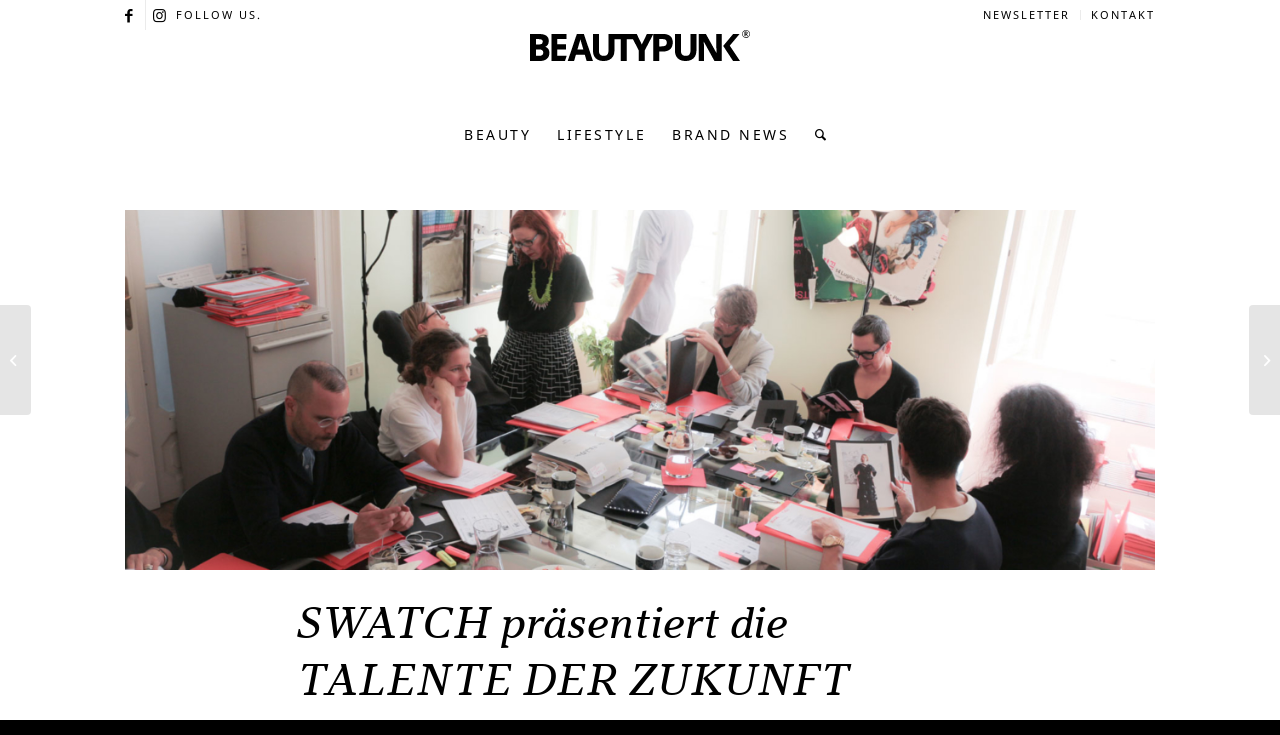

--- FILE ---
content_type: text/html; charset=UTF-8
request_url: https://www.beautypunk.com/swatch-praesentiert-die-talente-der-zukunft/
body_size: 25663
content:
<!DOCTYPE html>
<html lang="de" class="html_stretched responsive av-preloader-disabled  html_header_top html_logo_center html_bottom_nav_header html_menu_right html_custom html_header_sticky html_header_shrinking_disabled html_header_topbar_active html_mobile_menu_phone html_header_searchicon html_content_align_center html_header_unstick_top_disabled html_header_stretch_disabled html_minimal_header html_av-submenu-hidden html_av-submenu-display-click html_av-overlay-full html_av-submenu-noclone html_entry_id_2144 av-cookies-no-cookie-consent av-no-preview av-default-lightbox html_text_menu_active av-mobile-menu-switch-default">
<head>
<meta charset="UTF-8" />


<!-- mobile setting -->
<meta name="viewport" content="width=device-width, initial-scale=1">

<!-- Scripts/CSS and wp_head hook -->
<meta name='robots' content='index, follow, max-image-preview:large, max-snippet:-1, max-video-preview:-1' />
	<style>img:is([sizes="auto" i], [sizes^="auto," i]) { contain-intrinsic-size: 3000px 1500px }</style>
	
	<!-- This site is optimized with the Yoast SEO plugin v26.6 - https://yoast.com/wordpress/plugins/seo/ -->
	<title>SWATCH präsentiert die TALENTE DER ZUKUNFT</title>
	<meta name="description" content="Swatch richtet in diesem Jahr den Blick auf talentierte Jungdesigner aus aller Welt, die ihre Ideen beim ITS 2015 in Triest präsentieren werden. Weiterlesen!" />
	<link rel="canonical" href="https://www.beautypunk.com/swatch-praesentiert-die-talente-der-zukunft/" />
	<meta property="og:locale" content="de_DE" />
	<meta property="og:type" content="article" />
	<meta property="og:title" content="SWATCH präsentiert die TALENTE DER ZUKUNFT" />
	<meta property="og:description" content="Swatch richtet in diesem Jahr den Blick auf talentierte Jungdesigner aus aller Welt, die ihre Ideen beim ITS 2015 in Triest präsentieren werden. Weiterlesen!" />
	<meta property="og:url" content="https://www.beautypunk.com/swatch-praesentiert-die-talente-der-zukunft/" />
	<meta property="og:site_name" content="BEAUTYPUNK" />
	<meta property="article:publisher" content="https://www.facebook.com/beautypunkcom/" />
	<meta property="article:published_time" content="2015-06-08T06:51:57+00:00" />
	<meta property="article:modified_time" content="2015-06-08T16:56:52+00:00" />
	<meta property="og:image" content="https://www.beautypunk.com/wp-content/uploads/2015/06/swatch-award.jpg" />
	<meta property="og:image:width" content="1680" />
	<meta property="og:image:height" content="840" />
	<meta property="og:image:type" content="image/jpeg" />
	<meta name="author" content="Janina" />
	<meta name="twitter:card" content="summary_large_image" />
	<meta name="twitter:label1" content="Verfasst von" />
	<meta name="twitter:data1" content="Janina" />
	<meta name="twitter:label2" content="Geschätzte Lesezeit" />
	<meta name="twitter:data2" content="2 Minuten" />
	<script type="application/ld+json" class="yoast-schema-graph">{"@context":"https://schema.org","@graph":[{"@type":"WebPage","@id":"https://www.beautypunk.com/swatch-praesentiert-die-talente-der-zukunft/","url":"https://www.beautypunk.com/swatch-praesentiert-die-talente-der-zukunft/","name":"SWATCH präsentiert die TALENTE DER ZUKUNFT","isPartOf":{"@id":"https://www.beautypunk.com/#website"},"primaryImageOfPage":{"@id":"https://www.beautypunk.com/swatch-praesentiert-die-talente-der-zukunft/#primaryimage"},"image":{"@id":"https://www.beautypunk.com/swatch-praesentiert-die-talente-der-zukunft/#primaryimage"},"thumbnailUrl":"https://www.beautypunk.com/wp-content/uploads/2015/06/swatch-award.jpg","datePublished":"2015-06-08T06:51:57+00:00","dateModified":"2015-06-08T16:56:52+00:00","author":{"@id":"https://www.beautypunk.com/#/schema/person/180f98a39f2ac73a152b7fad15c5f155"},"description":"Swatch richtet in diesem Jahr den Blick auf talentierte Jungdesigner aus aller Welt, die ihre Ideen beim ITS 2015 in Triest präsentieren werden. Weiterlesen!","breadcrumb":{"@id":"https://www.beautypunk.com/swatch-praesentiert-die-talente-der-zukunft/#breadcrumb"},"inLanguage":"de","potentialAction":[{"@type":"ReadAction","target":["https://www.beautypunk.com/swatch-praesentiert-die-talente-der-zukunft/"]}]},{"@type":"ImageObject","inLanguage":"de","@id":"https://www.beautypunk.com/swatch-praesentiert-die-talente-der-zukunft/#primaryimage","url":"https://www.beautypunk.com/wp-content/uploads/2015/06/swatch-award.jpg","contentUrl":"https://www.beautypunk.com/wp-content/uploads/2015/06/swatch-award.jpg","width":1680,"height":840},{"@type":"BreadcrumbList","@id":"https://www.beautypunk.com/swatch-praesentiert-die-talente-der-zukunft/#breadcrumb","itemListElement":[{"@type":"ListItem","position":1,"name":"Startseite","item":"https://www.beautypunk.com/startseite/"},{"@type":"ListItem","position":2,"name":"SWATCH präsentiert die TALENTE DER ZUKUNFT"}]},{"@type":"WebSite","@id":"https://www.beautypunk.com/#website","url":"https://www.beautypunk.com/","name":"BEAUTYPUNK","description":"Beauty, Trends, Lifestyle","potentialAction":[{"@type":"SearchAction","target":{"@type":"EntryPoint","urlTemplate":"https://www.beautypunk.com/?s={search_term_string}"},"query-input":{"@type":"PropertyValueSpecification","valueRequired":true,"valueName":"search_term_string"}}],"inLanguage":"de"},{"@type":"Person","@id":"https://www.beautypunk.com/#/schema/person/180f98a39f2ac73a152b7fad15c5f155","name":"Janina","image":{"@type":"ImageObject","inLanguage":"de","@id":"https://www.beautypunk.com/#/schema/person/image/","url":"https://secure.gravatar.com/avatar/b4c486df47cf19e720eaae1847f1b5ff?s=96&d=mm&r=g","contentUrl":"https://secure.gravatar.com/avatar/b4c486df47cf19e720eaae1847f1b5ff?s=96&d=mm&r=g","caption":"Janina"},"description":"Seit 2015 bin ich täglich als Beauty-Autorin im Auftrag der Schönheit unterwegs und gebe zu den neuesten Trends und spannenden News meinen Senf dazu – und das immer mit viel Beautyherzblut und jeder Menge Spaß! ❤️","url":"https://www.beautypunk.com/author/jtenge/"}]}</script>
	<!-- / Yoast SEO plugin. -->


<link rel="alternate" type="application/rss+xml" title="BEAUTYPUNK &raquo; Feed" href="https://www.beautypunk.com/feed/" />
<link rel="alternate" type="application/rss+xml" title="BEAUTYPUNK &raquo; Kommentar-Feed" href="https://www.beautypunk.com/comments/feed/" />
<!-- www.beautypunk.com is managing ads with Advanced Ads 2.0.16 – https://wpadvancedads.com/ --><!--noptimize--><script id="beaut-ready">
			window.advanced_ads_ready=function(e,a){a=a||"complete";var d=function(e){return"interactive"===a?"loading"!==e:"complete"===e};d(document.readyState)?e():document.addEventListener("readystatechange",(function(a){d(a.target.readyState)&&e()}),{once:"interactive"===a})},window.advanced_ads_ready_queue=window.advanced_ads_ready_queue||[];		</script>
		<!--/noptimize--><link data-minify="1" rel='stylesheet' id='avia-grid-css' href='https://www.beautypunk.com/wp-content/cache/min/1/wp-content/themes/enfold/css/grid.css?ver=1768431166' type='text/css' media='all' />
<link data-minify="1" rel='stylesheet' id='avia-base-css' href='https://www.beautypunk.com/wp-content/cache/min/1/wp-content/themes/enfold/css/base.css?ver=1768431166' type='text/css' media='all' />
<link data-minify="1" rel='stylesheet' id='avia-layout-css' href='https://www.beautypunk.com/wp-content/cache/min/1/wp-content/themes/enfold/css/layout.css?ver=1768431166' type='text/css' media='all' />
<link data-minify="1" rel='stylesheet' id='avia-module-blog-css' href='https://www.beautypunk.com/wp-content/cache/min/1/wp-content/themes/enfold/config-templatebuilder/avia-shortcodes/blog/blog.css?ver=1768431166' type='text/css' media='all' />
<link data-minify="1" rel='stylesheet' id='avia-module-postslider-css' href='https://www.beautypunk.com/wp-content/cache/min/1/wp-content/themes/enfold/config-templatebuilder/avia-shortcodes/postslider/postslider.css?ver=1768431166' type='text/css' media='all' />
<link data-minify="1" rel='stylesheet' id='avia-module-button-css' href='https://www.beautypunk.com/wp-content/cache/min/1/wp-content/themes/enfold/config-templatebuilder/avia-shortcodes/buttons/buttons.css?ver=1768431166' type='text/css' media='all' />
<link data-minify="1" rel='stylesheet' id='avia-module-comments-css' href='https://www.beautypunk.com/wp-content/cache/min/1/wp-content/themes/enfold/config-templatebuilder/avia-shortcodes/comments/comments.css?ver=1768431166' type='text/css' media='all' />
<link data-minify="1" rel='stylesheet' id='avia-module-contact-css' href='https://www.beautypunk.com/wp-content/cache/min/1/wp-content/themes/enfold/config-templatebuilder/avia-shortcodes/contact/contact.css?ver=1768431166' type='text/css' media='all' />
<link data-minify="1" rel='stylesheet' id='avia-module-slideshow-css' href='https://www.beautypunk.com/wp-content/cache/min/1/wp-content/themes/enfold/config-templatebuilder/avia-shortcodes/slideshow/slideshow.css?ver=1768431166' type='text/css' media='all' />
<link data-minify="1" rel='stylesheet' id='avia-module-gallery-css' href='https://www.beautypunk.com/wp-content/cache/min/1/wp-content/themes/enfold/config-templatebuilder/avia-shortcodes/gallery/gallery.css?ver=1768431166' type='text/css' media='all' />
<link data-minify="1" rel='stylesheet' id='avia-module-gridrow-css' href='https://www.beautypunk.com/wp-content/cache/min/1/wp-content/themes/enfold/config-templatebuilder/avia-shortcodes/grid_row/grid_row.css?ver=1768431166' type='text/css' media='all' />
<link data-minify="1" rel='stylesheet' id='avia-module-heading-css' href='https://www.beautypunk.com/wp-content/cache/min/1/wp-content/themes/enfold/config-templatebuilder/avia-shortcodes/heading/heading.css?ver=1768431166' type='text/css' media='all' />
<link data-minify="1" rel='stylesheet' id='avia-module-hr-css' href='https://www.beautypunk.com/wp-content/cache/min/1/wp-content/themes/enfold/config-templatebuilder/avia-shortcodes/hr/hr.css?ver=1768431166' type='text/css' media='all' />
<link data-minify="1" rel='stylesheet' id='avia-module-image-css' href='https://www.beautypunk.com/wp-content/cache/min/1/wp-content/themes/enfold/config-templatebuilder/avia-shortcodes/image/image.css?ver=1768431166' type='text/css' media='all' />
<link data-minify="1" rel='stylesheet' id='avia-module-menu-css' href='https://www.beautypunk.com/wp-content/cache/min/1/wp-content/themes/enfold/config-templatebuilder/avia-shortcodes/menu/menu.css?ver=1768431166' type='text/css' media='all' />
<link data-minify="1" rel='stylesheet' id='avia-module-portfolio-css' href='https://www.beautypunk.com/wp-content/cache/min/1/wp-content/themes/enfold/config-templatebuilder/avia-shortcodes/portfolio/portfolio.css?ver=1768431166' type='text/css' media='all' />
<link data-minify="1" rel='stylesheet' id='avia-sc-search-css' href='https://www.beautypunk.com/wp-content/cache/min/1/wp-content/themes/enfold/config-templatebuilder/avia-shortcodes/search/search.css?ver=1768431166' type='text/css' media='all' />
<link data-minify="1" rel='stylesheet' id='avia-module-slideshow-fullsize-css' href='https://www.beautypunk.com/wp-content/cache/min/1/wp-content/themes/enfold/config-templatebuilder/avia-shortcodes/slideshow_fullsize/slideshow_fullsize.css?ver=1768431166' type='text/css' media='all' />
<link data-minify="1" rel='stylesheet' id='avia-module-slideshow-fullscreen-css' href='https://www.beautypunk.com/wp-content/cache/min/1/wp-content/themes/enfold/config-templatebuilder/avia-shortcodes/slideshow_fullscreen/slideshow_fullscreen.css?ver=1768431166' type='text/css' media='all' />
<link data-minify="1" rel='stylesheet' id='avia-module-slideshow-ls-css' href='https://www.beautypunk.com/wp-content/cache/min/1/wp-content/themes/enfold/config-templatebuilder/avia-shortcodes/slideshow_layerslider/slideshow_layerslider.css?ver=1768431166' type='text/css' media='all' />
<link data-minify="1" rel='stylesheet' id='avia-module-social-css' href='https://www.beautypunk.com/wp-content/cache/min/1/wp-content/themes/enfold/config-templatebuilder/avia-shortcodes/social_share/social_share.css?ver=1768431166' type='text/css' media='all' />
<link data-minify="1" rel='stylesheet' id='avia-module-table-css' href='https://www.beautypunk.com/wp-content/cache/min/1/wp-content/themes/enfold/config-templatebuilder/avia-shortcodes/table/table.css?ver=1768431166' type='text/css' media='all' />
<link data-minify="1" rel='stylesheet' id='avia-module-tabs-css' href='https://www.beautypunk.com/wp-content/cache/min/1/wp-content/themes/enfold/config-templatebuilder/avia-shortcodes/tabs/tabs.css?ver=1768431166' type='text/css' media='all' />
<link data-minify="1" rel='stylesheet' id='avia-module-video-css' href='https://www.beautypunk.com/wp-content/cache/min/1/wp-content/themes/enfold/config-templatebuilder/avia-shortcodes/video/video.css?ver=1768431166' type='text/css' media='all' />
<link rel='stylesheet' id='wp-block-library-css' href='https://www.beautypunk.com/wp-includes/css/dist/block-library/style.min.css?ver=6.7.4' type='text/css' media='all' />
<style id='global-styles-inline-css' type='text/css'>
:root{--wp--preset--aspect-ratio--square: 1;--wp--preset--aspect-ratio--4-3: 4/3;--wp--preset--aspect-ratio--3-4: 3/4;--wp--preset--aspect-ratio--3-2: 3/2;--wp--preset--aspect-ratio--2-3: 2/3;--wp--preset--aspect-ratio--16-9: 16/9;--wp--preset--aspect-ratio--9-16: 9/16;--wp--preset--color--black: #000000;--wp--preset--color--cyan-bluish-gray: #abb8c3;--wp--preset--color--white: #ffffff;--wp--preset--color--pale-pink: #f78da7;--wp--preset--color--vivid-red: #cf2e2e;--wp--preset--color--luminous-vivid-orange: #ff6900;--wp--preset--color--luminous-vivid-amber: #fcb900;--wp--preset--color--light-green-cyan: #7bdcb5;--wp--preset--color--vivid-green-cyan: #00d084;--wp--preset--color--pale-cyan-blue: #8ed1fc;--wp--preset--color--vivid-cyan-blue: #0693e3;--wp--preset--color--vivid-purple: #9b51e0;--wp--preset--color--metallic-red: #b02b2c;--wp--preset--color--maximum-yellow-red: #edae44;--wp--preset--color--yellow-sun: #eeee22;--wp--preset--color--palm-leaf: #83a846;--wp--preset--color--aero: #7bb0e7;--wp--preset--color--old-lavender: #745f7e;--wp--preset--color--steel-teal: #5f8789;--wp--preset--color--raspberry-pink: #d65799;--wp--preset--color--medium-turquoise: #4ecac2;--wp--preset--gradient--vivid-cyan-blue-to-vivid-purple: linear-gradient(135deg,rgba(6,147,227,1) 0%,rgb(155,81,224) 100%);--wp--preset--gradient--light-green-cyan-to-vivid-green-cyan: linear-gradient(135deg,rgb(122,220,180) 0%,rgb(0,208,130) 100%);--wp--preset--gradient--luminous-vivid-amber-to-luminous-vivid-orange: linear-gradient(135deg,rgba(252,185,0,1) 0%,rgba(255,105,0,1) 100%);--wp--preset--gradient--luminous-vivid-orange-to-vivid-red: linear-gradient(135deg,rgba(255,105,0,1) 0%,rgb(207,46,46) 100%);--wp--preset--gradient--very-light-gray-to-cyan-bluish-gray: linear-gradient(135deg,rgb(238,238,238) 0%,rgb(169,184,195) 100%);--wp--preset--gradient--cool-to-warm-spectrum: linear-gradient(135deg,rgb(74,234,220) 0%,rgb(151,120,209) 20%,rgb(207,42,186) 40%,rgb(238,44,130) 60%,rgb(251,105,98) 80%,rgb(254,248,76) 100%);--wp--preset--gradient--blush-light-purple: linear-gradient(135deg,rgb(255,206,236) 0%,rgb(152,150,240) 100%);--wp--preset--gradient--blush-bordeaux: linear-gradient(135deg,rgb(254,205,165) 0%,rgb(254,45,45) 50%,rgb(107,0,62) 100%);--wp--preset--gradient--luminous-dusk: linear-gradient(135deg,rgb(255,203,112) 0%,rgb(199,81,192) 50%,rgb(65,88,208) 100%);--wp--preset--gradient--pale-ocean: linear-gradient(135deg,rgb(255,245,203) 0%,rgb(182,227,212) 50%,rgb(51,167,181) 100%);--wp--preset--gradient--electric-grass: linear-gradient(135deg,rgb(202,248,128) 0%,rgb(113,206,126) 100%);--wp--preset--gradient--midnight: linear-gradient(135deg,rgb(2,3,129) 0%,rgb(40,116,252) 100%);--wp--preset--font-size--small: 1rem;--wp--preset--font-size--medium: 1.125rem;--wp--preset--font-size--large: 1.75rem;--wp--preset--font-size--x-large: clamp(1.75rem, 3vw, 2.25rem);--wp--preset--spacing--20: 0.44rem;--wp--preset--spacing--30: 0.67rem;--wp--preset--spacing--40: 1rem;--wp--preset--spacing--50: 1.5rem;--wp--preset--spacing--60: 2.25rem;--wp--preset--spacing--70: 3.38rem;--wp--preset--spacing--80: 5.06rem;--wp--preset--shadow--natural: 6px 6px 9px rgba(0, 0, 0, 0.2);--wp--preset--shadow--deep: 12px 12px 50px rgba(0, 0, 0, 0.4);--wp--preset--shadow--sharp: 6px 6px 0px rgba(0, 0, 0, 0.2);--wp--preset--shadow--outlined: 6px 6px 0px -3px rgba(255, 255, 255, 1), 6px 6px rgba(0, 0, 0, 1);--wp--preset--shadow--crisp: 6px 6px 0px rgba(0, 0, 0, 1);}:root { --wp--style--global--content-size: 800px;--wp--style--global--wide-size: 1130px; }:where(body) { margin: 0; }.wp-site-blocks > .alignleft { float: left; margin-right: 2em; }.wp-site-blocks > .alignright { float: right; margin-left: 2em; }.wp-site-blocks > .aligncenter { justify-content: center; margin-left: auto; margin-right: auto; }:where(.is-layout-flex){gap: 0.5em;}:where(.is-layout-grid){gap: 0.5em;}.is-layout-flow > .alignleft{float: left;margin-inline-start: 0;margin-inline-end: 2em;}.is-layout-flow > .alignright{float: right;margin-inline-start: 2em;margin-inline-end: 0;}.is-layout-flow > .aligncenter{margin-left: auto !important;margin-right: auto !important;}.is-layout-constrained > .alignleft{float: left;margin-inline-start: 0;margin-inline-end: 2em;}.is-layout-constrained > .alignright{float: right;margin-inline-start: 2em;margin-inline-end: 0;}.is-layout-constrained > .aligncenter{margin-left: auto !important;margin-right: auto !important;}.is-layout-constrained > :where(:not(.alignleft):not(.alignright):not(.alignfull)){max-width: var(--wp--style--global--content-size);margin-left: auto !important;margin-right: auto !important;}.is-layout-constrained > .alignwide{max-width: var(--wp--style--global--wide-size);}body .is-layout-flex{display: flex;}.is-layout-flex{flex-wrap: wrap;align-items: center;}.is-layout-flex > :is(*, div){margin: 0;}body .is-layout-grid{display: grid;}.is-layout-grid > :is(*, div){margin: 0;}body{padding-top: 0px;padding-right: 0px;padding-bottom: 0px;padding-left: 0px;}a:where(:not(.wp-element-button)){text-decoration: underline;}:root :where(.wp-element-button, .wp-block-button__link){background-color: #32373c;border-width: 0;color: #fff;font-family: inherit;font-size: inherit;line-height: inherit;padding: calc(0.667em + 2px) calc(1.333em + 2px);text-decoration: none;}.has-black-color{color: var(--wp--preset--color--black) !important;}.has-cyan-bluish-gray-color{color: var(--wp--preset--color--cyan-bluish-gray) !important;}.has-white-color{color: var(--wp--preset--color--white) !important;}.has-pale-pink-color{color: var(--wp--preset--color--pale-pink) !important;}.has-vivid-red-color{color: var(--wp--preset--color--vivid-red) !important;}.has-luminous-vivid-orange-color{color: var(--wp--preset--color--luminous-vivid-orange) !important;}.has-luminous-vivid-amber-color{color: var(--wp--preset--color--luminous-vivid-amber) !important;}.has-light-green-cyan-color{color: var(--wp--preset--color--light-green-cyan) !important;}.has-vivid-green-cyan-color{color: var(--wp--preset--color--vivid-green-cyan) !important;}.has-pale-cyan-blue-color{color: var(--wp--preset--color--pale-cyan-blue) !important;}.has-vivid-cyan-blue-color{color: var(--wp--preset--color--vivid-cyan-blue) !important;}.has-vivid-purple-color{color: var(--wp--preset--color--vivid-purple) !important;}.has-metallic-red-color{color: var(--wp--preset--color--metallic-red) !important;}.has-maximum-yellow-red-color{color: var(--wp--preset--color--maximum-yellow-red) !important;}.has-yellow-sun-color{color: var(--wp--preset--color--yellow-sun) !important;}.has-palm-leaf-color{color: var(--wp--preset--color--palm-leaf) !important;}.has-aero-color{color: var(--wp--preset--color--aero) !important;}.has-old-lavender-color{color: var(--wp--preset--color--old-lavender) !important;}.has-steel-teal-color{color: var(--wp--preset--color--steel-teal) !important;}.has-raspberry-pink-color{color: var(--wp--preset--color--raspberry-pink) !important;}.has-medium-turquoise-color{color: var(--wp--preset--color--medium-turquoise) !important;}.has-black-background-color{background-color: var(--wp--preset--color--black) !important;}.has-cyan-bluish-gray-background-color{background-color: var(--wp--preset--color--cyan-bluish-gray) !important;}.has-white-background-color{background-color: var(--wp--preset--color--white) !important;}.has-pale-pink-background-color{background-color: var(--wp--preset--color--pale-pink) !important;}.has-vivid-red-background-color{background-color: var(--wp--preset--color--vivid-red) !important;}.has-luminous-vivid-orange-background-color{background-color: var(--wp--preset--color--luminous-vivid-orange) !important;}.has-luminous-vivid-amber-background-color{background-color: var(--wp--preset--color--luminous-vivid-amber) !important;}.has-light-green-cyan-background-color{background-color: var(--wp--preset--color--light-green-cyan) !important;}.has-vivid-green-cyan-background-color{background-color: var(--wp--preset--color--vivid-green-cyan) !important;}.has-pale-cyan-blue-background-color{background-color: var(--wp--preset--color--pale-cyan-blue) !important;}.has-vivid-cyan-blue-background-color{background-color: var(--wp--preset--color--vivid-cyan-blue) !important;}.has-vivid-purple-background-color{background-color: var(--wp--preset--color--vivid-purple) !important;}.has-metallic-red-background-color{background-color: var(--wp--preset--color--metallic-red) !important;}.has-maximum-yellow-red-background-color{background-color: var(--wp--preset--color--maximum-yellow-red) !important;}.has-yellow-sun-background-color{background-color: var(--wp--preset--color--yellow-sun) !important;}.has-palm-leaf-background-color{background-color: var(--wp--preset--color--palm-leaf) !important;}.has-aero-background-color{background-color: var(--wp--preset--color--aero) !important;}.has-old-lavender-background-color{background-color: var(--wp--preset--color--old-lavender) !important;}.has-steel-teal-background-color{background-color: var(--wp--preset--color--steel-teal) !important;}.has-raspberry-pink-background-color{background-color: var(--wp--preset--color--raspberry-pink) !important;}.has-medium-turquoise-background-color{background-color: var(--wp--preset--color--medium-turquoise) !important;}.has-black-border-color{border-color: var(--wp--preset--color--black) !important;}.has-cyan-bluish-gray-border-color{border-color: var(--wp--preset--color--cyan-bluish-gray) !important;}.has-white-border-color{border-color: var(--wp--preset--color--white) !important;}.has-pale-pink-border-color{border-color: var(--wp--preset--color--pale-pink) !important;}.has-vivid-red-border-color{border-color: var(--wp--preset--color--vivid-red) !important;}.has-luminous-vivid-orange-border-color{border-color: var(--wp--preset--color--luminous-vivid-orange) !important;}.has-luminous-vivid-amber-border-color{border-color: var(--wp--preset--color--luminous-vivid-amber) !important;}.has-light-green-cyan-border-color{border-color: var(--wp--preset--color--light-green-cyan) !important;}.has-vivid-green-cyan-border-color{border-color: var(--wp--preset--color--vivid-green-cyan) !important;}.has-pale-cyan-blue-border-color{border-color: var(--wp--preset--color--pale-cyan-blue) !important;}.has-vivid-cyan-blue-border-color{border-color: var(--wp--preset--color--vivid-cyan-blue) !important;}.has-vivid-purple-border-color{border-color: var(--wp--preset--color--vivid-purple) !important;}.has-metallic-red-border-color{border-color: var(--wp--preset--color--metallic-red) !important;}.has-maximum-yellow-red-border-color{border-color: var(--wp--preset--color--maximum-yellow-red) !important;}.has-yellow-sun-border-color{border-color: var(--wp--preset--color--yellow-sun) !important;}.has-palm-leaf-border-color{border-color: var(--wp--preset--color--palm-leaf) !important;}.has-aero-border-color{border-color: var(--wp--preset--color--aero) !important;}.has-old-lavender-border-color{border-color: var(--wp--preset--color--old-lavender) !important;}.has-steel-teal-border-color{border-color: var(--wp--preset--color--steel-teal) !important;}.has-raspberry-pink-border-color{border-color: var(--wp--preset--color--raspberry-pink) !important;}.has-medium-turquoise-border-color{border-color: var(--wp--preset--color--medium-turquoise) !important;}.has-vivid-cyan-blue-to-vivid-purple-gradient-background{background: var(--wp--preset--gradient--vivid-cyan-blue-to-vivid-purple) !important;}.has-light-green-cyan-to-vivid-green-cyan-gradient-background{background: var(--wp--preset--gradient--light-green-cyan-to-vivid-green-cyan) !important;}.has-luminous-vivid-amber-to-luminous-vivid-orange-gradient-background{background: var(--wp--preset--gradient--luminous-vivid-amber-to-luminous-vivid-orange) !important;}.has-luminous-vivid-orange-to-vivid-red-gradient-background{background: var(--wp--preset--gradient--luminous-vivid-orange-to-vivid-red) !important;}.has-very-light-gray-to-cyan-bluish-gray-gradient-background{background: var(--wp--preset--gradient--very-light-gray-to-cyan-bluish-gray) !important;}.has-cool-to-warm-spectrum-gradient-background{background: var(--wp--preset--gradient--cool-to-warm-spectrum) !important;}.has-blush-light-purple-gradient-background{background: var(--wp--preset--gradient--blush-light-purple) !important;}.has-blush-bordeaux-gradient-background{background: var(--wp--preset--gradient--blush-bordeaux) !important;}.has-luminous-dusk-gradient-background{background: var(--wp--preset--gradient--luminous-dusk) !important;}.has-pale-ocean-gradient-background{background: var(--wp--preset--gradient--pale-ocean) !important;}.has-electric-grass-gradient-background{background: var(--wp--preset--gradient--electric-grass) !important;}.has-midnight-gradient-background{background: var(--wp--preset--gradient--midnight) !important;}.has-small-font-size{font-size: var(--wp--preset--font-size--small) !important;}.has-medium-font-size{font-size: var(--wp--preset--font-size--medium) !important;}.has-large-font-size{font-size: var(--wp--preset--font-size--large) !important;}.has-x-large-font-size{font-size: var(--wp--preset--font-size--x-large) !important;}
:where(.wp-block-post-template.is-layout-flex){gap: 1.25em;}:where(.wp-block-post-template.is-layout-grid){gap: 1.25em;}
:where(.wp-block-columns.is-layout-flex){gap: 2em;}:where(.wp-block-columns.is-layout-grid){gap: 2em;}
:root :where(.wp-block-pullquote){font-size: 1.5em;line-height: 1.6;}
</style>
<link data-minify="1" rel='stylesheet' id='wpa-css-css' href='https://www.beautypunk.com/wp-content/cache/min/1/wp-content/plugins/honeypot/includes/css/wpa.css?ver=1768431166' type='text/css' media='all' />
<link rel='stylesheet' id='enfold-child-css-css' href='https://www.beautypunk.com/wp-content/themes/enfold/style.css?ver=6.7.4' type='text/css' media='all' />
<link data-minify="1" rel='stylesheet' id='avia-scs-css' href='https://www.beautypunk.com/wp-content/cache/min/1/wp-content/themes/enfold/css/shortcodes.css?ver=1768431166' type='text/css' media='all' />
<link data-minify="1" rel='stylesheet' id='avia-fold-unfold-css' href='https://www.beautypunk.com/wp-content/cache/min/1/wp-content/themes/enfold/css/avia-snippet-fold-unfold.css?ver=1768431166' type='text/css' media='all' />
<link rel='stylesheet' id='avia-popup-css-css' href='https://www.beautypunk.com/wp-content/themes/enfold/js/aviapopup/magnific-popup.min.css?ver=6.0.2' type='text/css' media='screen' />
<link data-minify="1" rel='stylesheet' id='avia-lightbox-css' href='https://www.beautypunk.com/wp-content/cache/min/1/wp-content/themes/enfold/css/avia-snippet-lightbox.css?ver=1768431166' type='text/css' media='screen' />
<link data-minify="1" rel='stylesheet' id='avia-widget-css-css' href='https://www.beautypunk.com/wp-content/cache/min/1/wp-content/themes/enfold/css/avia-snippet-widget.css?ver=1768431166' type='text/css' media='screen' />
<link data-minify="1" rel='stylesheet' id='avia-dynamic-css' href='https://www.beautypunk.com/wp-content/cache/min/1/wp-content/uploads/dynamic_avia/enfold_child.css?ver=1768431167' type='text/css' media='all' />
<link data-minify="1" rel='stylesheet' id='avia-custom-css' href='https://www.beautypunk.com/wp-content/cache/min/1/wp-content/themes/enfold/css/custom.css?ver=1768431167' type='text/css' media='all' />
<link rel='stylesheet' id='avia-style-css' href='https://www.beautypunk.com/wp-content/themes/enfold-child/style.css?ver=6.0.2' type='text/css' media='all' />
<link data-minify="1" rel='stylesheet' id='borlabs-cookie-custom-css' href='https://www.beautypunk.com/wp-content/cache/min/1/wp-content/cache/borlabs-cookie/1/borlabs-cookie-1-de.css?ver=1768431167' type='text/css' media='all' />
<link data-minify="1" rel='stylesheet' id='login-with-ajax-css' href='https://www.beautypunk.com/wp-content/cache/min/1/wp-content/plugins/login-with-ajax/templates/widget.css?ver=1768431167' type='text/css' media='all' />
<style id='rocket-lazyload-inline-css' type='text/css'>
.rll-youtube-player{position:relative;padding-bottom:56.23%;height:0;overflow:hidden;max-width:100%;}.rll-youtube-player:focus-within{outline: 2px solid currentColor;outline-offset: 5px;}.rll-youtube-player iframe{position:absolute;top:0;left:0;width:100%;height:100%;z-index:100;background:0 0}.rll-youtube-player img{bottom:0;display:block;left:0;margin:auto;max-width:100%;width:100%;position:absolute;right:0;top:0;border:none;height:auto;-webkit-transition:.4s all;-moz-transition:.4s all;transition:.4s all}.rll-youtube-player img:hover{-webkit-filter:brightness(75%)}.rll-youtube-player .play{height:100%;width:100%;left:0;top:0;position:absolute;background:url(https://www.beautypunk.com/wp-content/plugins/wp-rocket/assets/img/youtube.png) no-repeat center;background-color: transparent !important;cursor:pointer;border:none;}
</style>
<script type="text/javascript" src="https://www.beautypunk.com/wp-includes/js/jquery/jquery.min.js?ver=3.7.1" id="jquery-core-js"></script>
<script type="text/javascript" src="https://www.beautypunk.com/wp-content/themes/enfold/js/avia-js.js?ver=6.0.2" id="avia-js-js"></script>
<script type="text/javascript" src="https://www.beautypunk.com/wp-content/themes/enfold/js/avia-compat.js?ver=6.0.2" id="avia-compat-js"></script>
<script data-no-optimize="1" data-no-minify="1" data-cfasync="false" nowprocket type="text/javascript" src="https://www.beautypunk.com/wp-content/cache/borlabs-cookie/1/borlabs-cookie-config-de.json.js?ver=3.3.23-33" id="borlabs-cookie-config-js"></script>
<script data-no-optimize="1" data-no-minify="1" data-cfasync="false" nowprocket type="text/javascript" src="https://www.beautypunk.com/wp-content/plugins/borlabs-cookie/assets/javascript/borlabs-cookie-prioritize.min.js?ver=3.3.23" id="borlabs-cookie-prioritize-js"></script>
<script type="text/javascript" id="login-with-ajax-js-extra">
/* <![CDATA[ */
var LWA = {"ajaxurl":"https:\/\/www.beautypunk.com\/wp-admin\/admin-ajax.php","off":""};
/* ]]> */
</script>
<script type="text/javascript" src="https://www.beautypunk.com/wp-content/plugins/login-with-ajax/templates/login-with-ajax.legacy.min.js?ver=4.5.1" id="login-with-ajax-js"></script>
<script type="text/javascript" src="https://www.beautypunk.com/wp-content/plugins/login-with-ajax/ajaxify/ajaxify.min.js?ver=4.5.1" id="login-with-ajax-ajaxify-js"></script>
<link rel="https://api.w.org/" href="https://www.beautypunk.com/wp-json/" /><link rel="alternate" title="JSON" type="application/json" href="https://www.beautypunk.com/wp-json/wp/v2/posts/2144" /><link rel="EditURI" type="application/rsd+xml" title="RSD" href="https://www.beautypunk.com/xmlrpc.php?rsd" />
<meta name="generator" content="WordPress 6.7.4" />
<link rel='shortlink' href='https://www.beautypunk.com/?p=2144' />
<!-- start Simple Custom CSS and JS -->
<style type="text/css">
/* LOGO */

.html_header_top.html_logo_center .logo {
	width: 220px;
}
.logo svg {
	height: unset;
}
@media only screen and (max-width: 767px) {
.html_header_top.html_logo_center .logo {
	width: 190px !important;
}}

/* BEITRAGS-GALERIE */
#top .gallery .gallery-item {
   width:100%;
   height:100%;
   max-width: 340px;
}
#top .gallery-caption {
  display: block;
}

#top .gallery a img {
  display: inline-block;
}

#top .gallery .wp-caption-text {
  font-size: unset;
}

#top .gallery {
  margin-bottom: 45px;
}

#top .all_colors a strong {
  color: inherit;
}

/* META-MENUE */
@media only screen and (max-width: 767px) {
.phone-info {
	display: none !important;
}}

/* TYPO DESKTOP */

H1 {
font-style: normal !important;
}

/* SPECIAL HEADING */

.av-special-heading-tag {
    font-family: noto-sans;
    text-transform: uppercase !important;
    letter-spacing: 0.2em !important;
    font-size: 16px !important;
}

/* ARTIKEL-TEASER UEBERSICHT */

.avia-content-slider .slide-entry-title {
    font-size: 26px !important;
    line-height: 1.3em;
    padding-top: 15px;
}

.slide-meta-time {
	font-family: noto-sans;
	text-transform: uppercase !important;
	letter-spacing: 0.1em !important;
  	color: #c29daa;
}

.slide-meta a {
  	display:none;
}

div.slide-meta-del {
  	display:none !important;
}


/* SUBTITLE */

.entry-content-header .subtitle {
    font-family: noto-sans;
    text-transform: uppercase;
    letter-spacing: 0.2em;
    font-size: 10px;
    background-color: #c29daa;
    color: #ffffff;
	padding-top: 4px;
  	padding-left: 10px;
	padding-right: 10px;
  	padding-bottom: 4px;
	margin-top: 6px;
  	display: inline-block;
}

@media only screen and (max-width: 767px) {
.entry-content-header .subtitle {
    font-family: noto-sans;
    text-transform: uppercase;
    letter-spacing: 0.2em;
    font-size: 12px;
    background-color: #c29daa;
    color: #ffffff;
	padding-top: 4px;
  	padding-left: 10px;
	padding-right: 10px;
  	padding-bottom: 4px;
}}


/* IMAGES */

.big-preview img {
    border-radius: 0px;
}

.avia-content-slider .slide-image, .avia-content-slider .slide-image img {
    border-radius: 0px;
}

/* Newsdetailseite */

#top .fullsize .template-blog .post-title {
    text-align: left !important;
}

.post-meta-infos {
  	font-family: noto-sans;
    text-align: left !important;
}

#top .fullsize .template-blog .post .entry-content-wrapper > * {
    text-align: left;
}


/* LayerSlider */

.avia-layerslider {
  box-shadow:none !important;
  border-top-width: 0 !important;
}

/* Buttons */

.avia-button {
	border-radius: 0px !important;
  	background-color: transparent !important;
	border: 1px solid #000000 !important;
	color: #000000 !important;
  	float: left !important;
	padding: 10px 20px 10px 20px !important;
}

.avia_button_icon_left {
	display: none !important;
}

/* Portfolio-Raster */

.grid-entry .inner-entry {
	margin-right: 20px;
	margin-bottom: 20px;
  	box-shadow: 0px 0px 0px 0px rgba(0,0,0,0);
}

.avia-arrow {
	display:none;
}


</style>
<!-- end Simple Custom CSS and JS -->
<!-- Favicon Rotator -->
<link rel="shortcut icon" href="https://www.beautypunk.com/wp-content/uploads/2020/10/BEAUTYPUNK_Favicon_32x32-1-16x16.png" />
<link rel="apple-touch-icon-precomposed" href="https://www.beautypunk.com/wp-content/uploads/2020/10/BEAUTYPUNK_Favicon_250x250-1-114x114.png" />
<!-- End Favicon Rotator -->
<link rel="profile" href="https://gmpg.org/xfn/11" />
<link rel="alternate" type="application/rss+xml" title="BEAUTYPUNK RSS2 Feed" href="https://www.beautypunk.com/feed/" />
<link rel="pingback" href="https://www.beautypunk.com/xmlrpc.php" />

<style type='text/css' media='screen'>
 #top #header_main > .container, #top #header_main > .container .main_menu  .av-main-nav > li > a, #top #header_main #menu-item-shop .cart_dropdown_link{ height:80px; line-height: 80px; }
 .html_top_nav_header .av-logo-container{ height:80px;  }
 .html_header_top.html_header_sticky #top #wrap_all #main{ padding-top:160px; } 
</style>
<!--[if lt IE 9]><script src="https://www.beautypunk.com/wp-content/themes/enfold/js/html5shiv.js"></script><![endif]-->

<script nowprocket data-borlabs-cookie-script-blocker-ignore>
if ('0' === '1' && ('0' === '1' || '1' === '1')) {
    window['gtag_enable_tcf_support'] = true;
}
window.dataLayer = window.dataLayer || [];
if (typeof gtag !== 'function') {
    function gtag() {
        dataLayer.push(arguments);
    }
}
gtag('set', 'developer_id.dYjRjMm', true);
if ('0' === '1' || '1' === '1') {
    if (window.BorlabsCookieGoogleConsentModeDefaultSet !== true) {
        let getCookieValue = function (name) {
            return document.cookie.match('(^|;)\\s*' + name + '\\s*=\\s*([^;]+)')?.pop() || '';
        };
        let cookieValue = getCookieValue('borlabs-cookie-gcs');
        let consentsFromCookie = {};
        if (cookieValue !== '') {
            consentsFromCookie = JSON.parse(decodeURIComponent(cookieValue));
        }
        let defaultValues = {
            'ad_storage': 'denied',
            'ad_user_data': 'denied',
            'ad_personalization': 'denied',
            'analytics_storage': 'denied',
            'functionality_storage': 'denied',
            'personalization_storage': 'denied',
            'security_storage': 'denied',
            'wait_for_update': 500,
        };
        gtag('consent', 'default', { ...defaultValues, ...consentsFromCookie });
    }
    window.BorlabsCookieGoogleConsentModeDefaultSet = true;
    let borlabsCookieConsentChangeHandler = function () {
        window.dataLayer = window.dataLayer || [];
        if (typeof gtag !== 'function') { function gtag(){dataLayer.push(arguments);} }

        let getCookieValue = function (name) {
            return document.cookie.match('(^|;)\\s*' + name + '\\s*=\\s*([^;]+)')?.pop() || '';
        };
        let cookieValue = getCookieValue('borlabs-cookie-gcs');
        let consentsFromCookie = {};
        if (cookieValue !== '') {
            consentsFromCookie = JSON.parse(decodeURIComponent(cookieValue));
        }

        consentsFromCookie.analytics_storage = BorlabsCookie.Consents.hasConsent('google-analytics') ? 'granted' : 'denied';

        BorlabsCookie.CookieLibrary.setCookie(
            'borlabs-cookie-gcs',
            JSON.stringify(consentsFromCookie),
            BorlabsCookie.Settings.automaticCookieDomainAndPath.value ? '' : BorlabsCookie.Settings.cookieDomain.value,
            BorlabsCookie.Settings.cookiePath.value,
            BorlabsCookie.Cookie.getPluginCookie().expires,
            BorlabsCookie.Settings.cookieSecure.value,
            BorlabsCookie.Settings.cookieSameSite.value
        );
    }
    document.addEventListener('borlabs-cookie-consent-saved', borlabsCookieConsentChangeHandler);
    document.addEventListener('borlabs-cookie-handle-unblock', borlabsCookieConsentChangeHandler);
}
if ('0' === '1') {
    gtag("js", new Date());
    gtag("config", "G-DSR19JZ834", {"anonymize_ip": true});

    (function (w, d, s, i) {
        var f = d.getElementsByTagName(s)[0],
            j = d.createElement(s);
        j.async = true;
        j.src =
            "https://www.googletagmanager.com/gtag/js?id=" + i;
        f.parentNode.insertBefore(j, f);
    })(window, document, "script", "G-DSR19JZ834");
}
</script><style type="text/css">
		@font-face {font-family: 'entypo-fontello'; font-weight: normal; font-style: normal; font-display: auto;
		src: url('https://www.beautypunk.com/wp-content/themes/enfold/config-templatebuilder/avia-template-builder/assets/fonts/entypo-fontello.woff2') format('woff2'),
		url('https://www.beautypunk.com/wp-content/themes/enfold/config-templatebuilder/avia-template-builder/assets/fonts/entypo-fontello.woff') format('woff'),
		url('https://www.beautypunk.com/wp-content/themes/enfold/config-templatebuilder/avia-template-builder/assets/fonts/entypo-fontello.ttf') format('truetype'),
		url('https://www.beautypunk.com/wp-content/themes/enfold/config-templatebuilder/avia-template-builder/assets/fonts/entypo-fontello.svg#entypo-fontello') format('svg'),
		url('https://www.beautypunk.com/wp-content/themes/enfold/config-templatebuilder/avia-template-builder/assets/fonts/entypo-fontello.eot'),
		url('https://www.beautypunk.com/wp-content/themes/enfold/config-templatebuilder/avia-template-builder/assets/fonts/entypo-fontello.eot?#iefix') format('embedded-opentype');
		} #top .avia-font-entypo-fontello, body .avia-font-entypo-fontello, html body [data-av_iconfont='entypo-fontello']:before{ font-family: 'entypo-fontello'; }
		</style>

<!--
Debugging Info for Theme support: 

Theme: Enfold
Version: 6.0.2
Installed: enfold
AviaFramework Version: 5.6
AviaBuilder Version: 5.3
aviaElementManager Version: 1.0.1
- - - - - - - - - - -
ChildTheme: Enfold Child
ChildTheme Version: 1.0
ChildTheme Installed: enfold

- - - - - - - - - - -
ML:512-PU:33-PLA:29
WP:6.7.4
Compress: CSS:disabled - JS:disabled
Updates: enabled - token has changed and not verified
PLAu:29
--><noscript><style id="rocket-lazyload-nojs-css">.rll-youtube-player, [data-lazy-src]{display:none !important;}</style></noscript>
<meta name="generator" content="WP Rocket 3.20.2" data-wpr-features="wpr_lazyload_images wpr_lazyload_iframes wpr_minify_css wpr_preload_links wpr_desktop" /></head>

<body id="top" class="post-template-default single single-post postid-2144 single-format-standard stretched no_sidebar_border rtl_columns av-curtain-numeric argesta-custom argesta noto-serif-custom noto-serif  avia-responsive-images-support aa-prefix-beaut-" itemscope="itemscope" itemtype="https://schema.org/WebPage" >

	
	<div id='wrap_all'>

	
<header id='header' class='all_colors header_color light_bg_color  av_header_top av_logo_center av_bottom_nav_header av_menu_right av_custom av_header_sticky av_header_shrinking_disabled av_header_stretch_disabled av_mobile_menu_phone av_header_searchicon av_header_unstick_top_disabled av_minimal_header av_alternate_logo_active av_header_border_disabled' data-av_shrink_factor='50' role="banner" itemscope="itemscope" itemtype="https://schema.org/WPHeader" >

		<div id='header_meta' class='container_wrap container_wrap_meta  av_icon_active_left av_extra_header_active av_secondary_right av_phone_active_left av_entry_id_2144'>

			      <div class='container'>
			      <ul class='noLightbox social_bookmarks icon_count_2'><li class='social_bookmarks_facebook av-social-link-facebook social_icon_1'><a target="_blank" aria-label="Link zu Facebook" href='https://www.facebook.com/beautypunkcom' aria-hidden='false' data-av_icon='' data-av_iconfont='entypo-fontello' title='Facebook' rel="noopener"><span class='avia_hidden_link_text'>Facebook</span></a></li><li class='social_bookmarks_instagram av-social-link-instagram social_icon_2'><a target="_blank" aria-label="Link zu Instagram" href='https://www.instagram.com/beautypunkcom/' aria-hidden='false' data-av_icon='' data-av_iconfont='entypo-fontello' title='Instagram' rel="noopener"><span class='avia_hidden_link_text'>Instagram</span></a></li></ul><nav class='sub_menu'  role="navigation" itemscope="itemscope" itemtype="https://schema.org/SiteNavigationElement" ><ul role="menu" class="menu" id="avia2-menu"><li role="menuitem" id="menu-item-81340" class="menu-item menu-item-type-custom menu-item-object-custom menu-item-81340"><a target="_blank" href="https://markt8.us8.list-manage.com/subscribe?u=11b8c32b248bbac3d3feac3e1&#038;id=111cb4be4a" rel="noopener">Newsletter</a></li>
<li role="menuitem" id="menu-item-81341" class="menu-item menu-item-type-post_type menu-item-object-page menu-item-81341"><a href="https://www.beautypunk.com/kontakt/">Kontakt</a></li>
</ul></nav><div class='phone-info with_nav'><div>Follow us.</div></div>			      </div>
		</div>

		<div  id='header_main' class='container_wrap container_wrap_logo'>

        <div class='container av-logo-container'><div class='inner-container'><span class='logo avia-svg-logo'><a href='https://www.beautypunk.com/' class='av-contains-svg' aria-label='BEAUTYPUNK' ><svg id="Ebene_1" data-name="Ebene 1" xmlns="http://www.w3.org/2000/svg" viewBox="0 0 463.12 64.92" preserveAspectRatio="xMidYMid meet"><path d="M168.53,432.66V376h17.21c7.66,0,13.33,1.16,16.83,3.46s5.39,6.1,5.39,11.16a14.48,14.48,0,0,1-2.35,8.5,9.53,9.53,0,0,1-5,3.72,11.58,11.58,0,0,1,6.31,4.27,15.37,15.37,0,0,1,2.35,8.91c0,5.22-1.85,9.36-5.5,12.29s-8.56,4.39-14.71,4.39Zm19.3-10.85c3,0,5.18-.58,6.56-1.73s2-2.9,2-5.28c0-4.28-2.93-6.36-9-6.36H181v13.37ZM187,398c2.94,0,5.08-.46,6.36-1.37s1.83-2.35,1.83-4.46a4.4,4.4,0,0,0-2-4.1c-1.41-.87-3.7-1.31-6.83-1.31H181V398Z" transform="translate(-168.53 -367.73)"/><polygon points="45.06 64.92 45.06 8.23 76.98 8.23 76.98 19 57.51 19 57.51 30.09 75.63 30.09 75.63 40.86 57.51 40.86 57.51 54.08 76.98 54.08 76.98 54.86 73.58 64.92 45.06 64.92"/><path d="M287.73,432.66l-3.88-13.18H265.17l-3.88,13.18H247.88L267.14,376h14.67l19.33,56.7Zm-6.92-24.14c-3.5-11.63-5.41-18-5.85-19.54-.16-.58-.32-1.12-.45-1.62-1.07,4-3.14,11.06-6.15,21.16Z" transform="translate(-168.53 -367.73)"/><path d="M323.41,432.66c-7,0-12.51-1.88-16.41-5.58s-5.88-8.83-5.88-15.23V376h12.42v34.12c0,4.08.79,7.09,2.36,8.95s4.16,2.76,7.81,2.76,6.09-.93,7.64-2.78,2.38-4.91,2.38-9V376h12.42v36a21.52,21.52,0,0,1-2.73,10.93,18.09,18.09,0,0,1-7.91,7.23A27.42,27.42,0,0,1,323.41,432.66Z" transform="translate(-168.53 -367.73)"/><polygon points="191.02 64.92 191.02 19.15 176.49 19.15 176.49 8.23 218.01 8.23 218.01 19.15 203.48 19.15 203.48 64.92 191.02 64.92"/><polygon points="229.17 64.92 229.17 43.25 211.06 8.23 224.62 8.23 235.36 30.4 246.18 8.23 259.67 8.23 241.55 42.87 241.55 64.92 229.17 64.92"/><path d="M428.06,432.66V376h20.59c6.59,0,11.7,1.51,15.16,4.49s5.27,7.51,5.27,13.4c0,6.12-1.88,10.88-5.59,14.15s-9,4.89-15.72,4.89h-7.25v19.77Zm15.63-30.54c3.85,0,9-.81,10.42-2a7.09,7.09,0,0,0,2.4-5.83c0-2.58-.67-4.5-2-5.71s-3.51-1.83-6.45-1.83h-7.54v15.39Z" transform="translate(-168.53 -367.73)"/><path d="M496.07,432.66c-7,0-12.51-1.88-16.41-5.58s-5.88-8.83-5.88-15.23V376H486.2v34.12c0,4.08.79,7.09,2.36,8.95s4.17,2.76,7.81,2.76,6.09-.93,7.64-2.78,2.38-4.9,2.38-9V376h12.42v36a21.52,21.52,0,0,1-2.73,10.93,18.09,18.09,0,0,1-7.91,7.23A27.42,27.42,0,0,1,496.07,432.66Z" transform="translate(-168.53 -367.73)"/><path d="M556.91,432.66,534.29,391.8c.39,6.49.59,11.24.59,14.14v26.72H523.63V376h15.19l22.52,40.35c-.3-6.23-.45-10.76-.45-13.48V376h11.32v56.7Z" transform="translate(-168.53 -367.73)"/><polygon points="420.6 32.74 441.32 8.23 427.77 8.23 406.77 33.34 427.57 64.92 442.19 64.92 420.6 32.74"/><path d="M615.19,376a8.16,8.16,0,0,1,1.09-4.11,8,8,0,0,1,3-3,8.23,8.23,0,0,1,8.24,0,7.94,7.94,0,0,1,3,3,8.1,8.1,0,0,1,1.11,4.13,8.22,8.22,0,0,1-1.06,4,8.28,8.28,0,0,1-11.36,3,8.17,8.17,0,0,1-4-7.09Zm1.15,0a7.1,7.1,0,0,0,3.55,6.14,7,7,0,0,0,3.53.94,6.86,6.86,0,0,0,3.54-.95,7,7,0,0,0,2.59-2.58,6.85,6.85,0,0,0,1-3.55,7,7,0,0,0-1-3.54,7.2,7.2,0,0,0-2.58-2.59,7.08,7.08,0,0,0-7.1,0,7.28,7.28,0,0,0-2.59,2.58A7,7,0,0,0,616.34,376Zm10.42-2a2.65,2.65,0,0,1-.46,1.55,2.79,2.79,0,0,1-1.31,1l2.61,4.32h-1.84L623.49,377H622v3.87h-1.62v-9.76h2.86a4,4,0,0,1,2.66.72A2.64,2.64,0,0,1,626.76,374ZM622,375.63h1.18a2,2,0,0,0,1.41-.46,1.45,1.45,0,0,0,.53-1.15,1.4,1.4,0,0,0-.47-1.18,2.46,2.46,0,0,0-1.49-.36H622Z" transform="translate(-168.53 -367.73)"/></svg></a></span></div></div><div id='header_main_alternate' class='container_wrap'><div class='container'><nav class='main_menu' data-selectname='Wähle eine Seite'  role="navigation" itemscope="itemscope" itemtype="https://schema.org/SiteNavigationElement" ><div class="avia-menu av-main-nav-wrap"><ul role="menu" class="menu av-main-nav" id="avia-menu"><li role="menuitem" id="menu-item-81410" class="menu-item menu-item-type-post_type menu-item-object-page menu-item-top-level menu-item-top-level-1"><a href="https://www.beautypunk.com/beauty/" itemprop="url" tabindex="0"><span class="avia-bullet"></span><span class="avia-menu-text">Beauty</span><span class="avia-menu-fx"><span class="avia-arrow-wrap"><span class="avia-arrow"></span></span></span></a></li>
<li role="menuitem" id="menu-item-81421" class="menu-item menu-item-type-post_type menu-item-object-page menu-item-top-level menu-item-top-level-2"><a href="https://www.beautypunk.com/lifestyle/" itemprop="url" tabindex="0"><span class="avia-bullet"></span><span class="avia-menu-text">Lifestyle</span><span class="avia-menu-fx"><span class="avia-arrow-wrap"><span class="avia-arrow"></span></span></span></a></li>
<li role="menuitem" id="menu-item-81435" class="menu-item menu-item-type-post_type menu-item-object-page menu-item-top-level menu-item-top-level-3"><a href="https://www.beautypunk.com/brand-news/" itemprop="url" tabindex="0"><span class="avia-bullet"></span><span class="avia-menu-text">Brand News</span><span class="avia-menu-fx"><span class="avia-arrow-wrap"><span class="avia-arrow"></span></span></span></a></li>
<li id="menu-item-search" class="noMobile menu-item menu-item-search-dropdown menu-item-avia-special" role="menuitem"><a aria-label="Suche" href="?s=" rel="nofollow" data-avia-search-tooltip="
&lt;search&gt;
	&lt;form role=&quot;search&quot; action=&quot;https://www.beautypunk.com/&quot; id=&quot;searchform&quot; method=&quot;get&quot; class=&quot;&quot;&gt;
		&lt;div&gt;
			&lt;input type=&quot;submit&quot; value=&quot;&quot; id=&quot;searchsubmit&quot; class=&quot;button avia-font-entypo-fontello&quot; title=&quot;Enter at least 3 characters to show search results in a dropdown or click to route to search result page to show all results&quot; /&gt;
			&lt;input type=&quot;search&quot; id=&quot;s&quot; name=&quot;s&quot; value=&quot;&quot; aria-label=&#039;Suche&#039; placeholder=&#039;Suche&#039; required /&gt;
					&lt;/div&gt;
	&lt;/form&gt;
&lt;/search&gt;
" aria-hidden='false' data-av_icon='' data-av_iconfont='entypo-fontello'><span class="avia_hidden_link_text">Suche</span></a></li><li class="av-burger-menu-main menu-item-avia-special " role="menuitem">
	        			<a href="#" aria-label="Menü" aria-hidden="false">
							<span class="av-hamburger av-hamburger--spin av-js-hamburger">
								<span class="av-hamburger-box">
						          <span class="av-hamburger-inner"></span>
						          <strong>Menü</strong>
								</span>
							</span>
							<span class="avia_hidden_link_text">Menü</span>
						</a>
	        		   </li></ul></div></nav></div> </div> 
		<!-- end container_wrap-->
		</div>
<div data-rocket-location-hash="a0499d3c0816532ba32f6b007babb01a" class="header_bg"></div>
<!-- end header -->
</header>

	<div id='main' class='all_colors' data-scroll-offset='78'>

	
		<div class='container_wrap container_wrap_first main_color fullsize'>

			<div class='container template-blog template-single-blog '>

				<main class='content units av-content-full alpha  av-blog-meta-comments-disabled av-blog-meta-category-disabled av-blog-meta-tag-disabled av-main-single'  role="main" itemscope="itemscope" itemtype="https://schema.org/Blog" >

					<article class='post-entry post-entry-type-standard post-entry-2144 post-loop-1 post-parity-odd post-entry-last single-big with-slider post-2144 post type-post status-publish format-standard has-post-thumbnail hentry category-catwalk category-fashion-news tag-awards tag-wettbewerb'  itemscope="itemscope" itemtype="https://schema.org/BlogPosting" itemprop="blogPost" ><div class="big-preview single-big"><a href="https://www.beautypunk.com/wp-content/uploads/2015/06/swatch-award-1030x515.jpg" title="SWATCH präsentiert die TALENTE DER ZUKUNFT"><img width="1200" height="420" src="data:image/svg+xml,%3Csvg%20xmlns='http://www.w3.org/2000/svg'%20viewBox='0%200%201200%20420'%3E%3C/svg%3E" class="wp-image-2149 avia-img-lazy-loading-not-2149 attachment-entry_without_sidebar size-entry_without_sidebar wp-post-image" alt="" decoding="async" fetchpriority="high" data-lazy-src="https://www.beautypunk.com/wp-content/uploads/2015/06/swatch-award-1210x423.jpg" /><noscript><img width="1200" height="420" src="https://www.beautypunk.com/wp-content/uploads/2015/06/swatch-award-1210x423.jpg" class="wp-image-2149 avia-img-lazy-loading-not-2149 attachment-entry_without_sidebar size-entry_without_sidebar wp-post-image" alt="" decoding="async" fetchpriority="high" /></noscript></a></div><div class='blog-meta'></div><div class='entry-content-wrapper clearfix standard-content'><header class="entry-content-header"><h1 class='post-title entry-title '  itemprop="headline" >SWATCH präsentiert die TALENTE DER ZUKUNFT<span class="post-format-icon minor-meta"></span></h1><span class='post-meta-infos'><time class='date-container minor-meta updated' >8. Juni 2015</time><span class='text-sep text-sep-date'>/</span><span class="blog-categories minor-meta">in <a href="https://www.beautypunk.com/news/catwalk/" rel="tag">Catwalk</a>, <a href="https://www.beautypunk.com/news/catwalk/fashion-news/" rel="tag">Fashion News</a> </span><span class="text-sep text-sep-cat">/</span><span class="blog-author minor-meta">von <span class="entry-author-link" ><span class="vcard author"><span class="fn"><a href="https://www.beautypunk.com/author/jtenge/" title="Beiträge von Janina" rel="author">Janina</a></span></span></span></span></span></header><div class="entry-content"  itemprop="text" ><div class="ShariffSC" style="padding: 0 0 25px 0;"><div class="shariff shariff-align-flex-start shariff-widget-align-flex-start" data-services="facebook%7Cpinterest" data-url="https%3A%2F%2Fwww.beautypunk.com%2Fswatch-praesentiert-die-talente-der-zukunft%2F" data-timestamp="1433789812" data-backendurl="https://www.beautypunk.com/wp-json/shariff/v1/share_counts?"><ul class="shariff-buttons theme-grey orientation-horizontal buttonsize-small"><li class="shariff-button facebook shariff-nocustomcolor" style="background-color:#4273c8"><a href="https://www.facebook.com/sharer/sharer.php?u=https%3A%2F%2Fwww.beautypunk.com%2Fswatch-praesentiert-die-talente-der-zukunft%2F" title="Bei Facebook teilen" aria-label="Bei Facebook teilen" role="button" rel="nofollow" class="shariff-link" style="; background-color:#3b5998; color:#fff" target="_blank"><span class="shariff-icon" style=""><svg width="32px" height="20px" xmlns="http://www.w3.org/2000/svg" viewBox="0 0 18 32"><path fill="#3b5998" d="M17.1 0.2v4.7h-2.8q-1.5 0-2.1 0.6t-0.5 1.9v3.4h5.2l-0.7 5.3h-4.5v13.6h-5.5v-13.6h-4.5v-5.3h4.5v-3.9q0-3.3 1.9-5.2t5-1.8q2.6 0 4.1 0.2z"/></svg></span><span class="shariff-text">teilen</span>&nbsp;</a></li><li class="shariff-button twitter shariff-nocustomcolor" style="background-color:#595959"><a href="https://twitter.com/share?url=https%3A%2F%2Fwww.beautypunk.com%2Fswatch-praesentiert-die-talente-der-zukunft%2F&text=SWATCH%20pr%C3%A4sentiert%20die%20TALENTE%20DER%20ZUKUNFT" title="Bei X teilen" aria-label="Bei X teilen" role="button" rel="noopener nofollow" class="shariff-link" style="; background-color:#000; color:#fff" target="_blank"><span class="shariff-icon" style=""><svg width="32px" height="20px" xmlns="http://www.w3.org/2000/svg" viewBox="0 0 24 24"><path fill="#000" d="M14.258 10.152L23.176 0h-2.113l-7.747 8.813L7.133 0H0l9.352 13.328L0 23.973h2.113l8.176-9.309 6.531 9.309h7.133zm-2.895 3.293l-.949-1.328L2.875 1.56h3.246l6.086 8.523.945 1.328 7.91 11.078h-3.246zm0 0"/></svg></span><span class="shariff-text">teilen</span>&nbsp;</a></li><li class="shariff-button whatsapp shariff-nocustomcolor" style="background-color:#5cbe4a"><a href="https://api.whatsapp.com/send?text=https%3A%2F%2Fwww.beautypunk.com%2Fswatch-praesentiert-die-talente-der-zukunft%2F%20SWATCH%20pr%C3%A4sentiert%20die%20TALENTE%20DER%20ZUKUNFT" title="Bei Whatsapp teilen" aria-label="Bei Whatsapp teilen" role="button" rel="noopener nofollow" class="shariff-link" style="; background-color:#34af23; color:#fff" target="_blank"><span class="shariff-icon" style=""><svg width="32px" height="20px" xmlns="http://www.w3.org/2000/svg" viewBox="0 0 32 32"><path fill="#34af23" d="M17.6 17.4q0.2 0 1.7 0.8t1.6 0.9q0 0.1 0 0.3 0 0.6-0.3 1.4-0.3 0.7-1.3 1.2t-1.8 0.5q-1 0-3.4-1.1-1.7-0.8-3-2.1t-2.6-3.3q-1.3-1.9-1.3-3.5v-0.1q0.1-1.6 1.3-2.8 0.4-0.4 0.9-0.4 0.1 0 0.3 0t0.3 0q0.3 0 0.5 0.1t0.3 0.5q0.1 0.4 0.6 1.6t0.4 1.3q0 0.4-0.6 1t-0.6 0.8q0 0.1 0.1 0.3 0.6 1.3 1.8 2.4 1 0.9 2.7 1.8 0.2 0.1 0.4 0.1 0.3 0 1-0.9t0.9-0.9zM14 26.9q2.3 0 4.3-0.9t3.6-2.4 2.4-3.6 0.9-4.3-0.9-4.3-2.4-3.6-3.6-2.4-4.3-0.9-4.3 0.9-3.6 2.4-2.4 3.6-0.9 4.3q0 3.6 2.1 6.6l-1.4 4.2 4.3-1.4q2.8 1.9 6.2 1.9zM14 2.2q2.7 0 5.2 1.1t4.3 2.9 2.9 4.3 1.1 5.2-1.1 5.2-2.9 4.3-4.3 2.9-5.2 1.1q-3.5 0-6.5-1.7l-7.4 2.4 2.4-7.2q-1.9-3.2-1.9-6.9 0-2.7 1.1-5.2t2.9-4.3 4.3-2.9 5.2-1.1z"/></svg></span><span class="shariff-text">teilen</span>&nbsp;</a></li><li class="shariff-button pinterest shariff-nocustomcolor" style="background-color:#e70f18"><a href="https://www.pinterest.com/pin/create/link/?url=https%3A%2F%2Fwww.beautypunk.com%2Fswatch-praesentiert-die-talente-der-zukunft%2F&media=https%3A%2F%2Fwww.beautypunk.com%2Fwp-content%2Fuploads%2F2015%2F06%2Fswatch-award.jpg&description=SWATCH%20pr%C3%A4sentiert%20die%20TALENTE%20DER%20ZUKUNFT" title="Bei Pinterest pinnen" aria-label="Bei Pinterest pinnen" role="button" rel="noopener nofollow" class="shariff-link" style="; background-color:#cb2027; color:#fff" target="_blank"><span class="shariff-icon" style=""><svg width="32px" height="20px" xmlns="http://www.w3.org/2000/svg" viewBox="0 0 27 32"><path fill="#cb2027" d="M27.4 16q0 3.7-1.8 6.9t-5 5-6.9 1.9q-2 0-3.9-0.6 1.1-1.7 1.4-2.9 0.2-0.6 1-3.8 0.4 0.7 1.3 1.2t2 0.5q2.1 0 3.8-1.2t2.7-3.4 0.9-4.8q0-2-1.1-3.8t-3.1-2.9-4.5-1.2q-1.9 0-3.5 0.5t-2.8 1.4-2 2-1.2 2.3-0.4 2.4q0 1.9 0.7 3.3t2.1 2q0.5 0.2 0.7-0.4 0-0.1 0.1-0.5t0.2-0.5q0.1-0.4-0.2-0.8-0.9-1.1-0.9-2.7 0-2.7 1.9-4.6t4.9-2q2.7 0 4.2 1.5t1.5 3.8q0 3-1.2 5.2t-3.1 2.1q-1.1 0-1.7-0.8t-0.4-1.9q0.1-0.6 0.5-1.7t0.5-1.8 0.2-1.4q0-0.9-0.5-1.5t-1.4-0.6q-1.1 0-1.9 1t-0.8 2.6q0 1.3 0.4 2.2l-1.8 7.5q-0.3 1.2-0.2 3.2-3.7-1.6-6-5t-2.3-7.6q0-3.7 1.9-6.9t5-5 6.9-1.9 6.9 1.9 5 5 1.8 6.9z"/></svg></span><span class="shariff-text">merken</span>&nbsp;</a></li><li class="shariff-button xing shariff-nocustomcolor" style="background-color:#29888a"><a href="https://www.xing.com/spi/shares/new?url=https%3A%2F%2Fwww.beautypunk.com%2Fswatch-praesentiert-die-talente-der-zukunft%2F" title="Bei XING teilen" aria-label="Bei XING teilen" role="button" rel="noopener nofollow" class="shariff-link" style="; background-color:#126567; color:#fff" target="_blank"><span class="shariff-icon" style=""><svg width="32px" height="20px" xmlns="http://www.w3.org/2000/svg" viewBox="0 0 25 32"><path fill="#126567" d="M10.7 11.9q-0.2 0.3-4.6 8.2-0.5 0.8-1.2 0.8h-4.3q-0.4 0-0.5-0.3t0-0.6l4.5-8q0 0 0 0l-2.9-5q-0.2-0.4 0-0.7 0.2-0.3 0.5-0.3h4.3q0.7 0 1.2 0.8zM25.1 0.4q0.2 0.3 0 0.7l-9.4 16.7 6 11q0.2 0.4 0 0.6-0.2 0.3-0.6 0.3h-4.3q-0.7 0-1.2-0.8l-6-11.1q0.3-0.6 9.5-16.8 0.4-0.8 1.2-0.8h4.3q0.4 0 0.5 0.3z"/></svg></span><span class="shariff-text">teilen</span>&nbsp;</a></li><li class="shariff-button linkedin shariff-nocustomcolor" style="background-color:#1488bf"><a href="https://www.linkedin.com/sharing/share-offsite/?url=https%3A%2F%2Fwww.beautypunk.com%2Fswatch-praesentiert-die-talente-der-zukunft%2F" title="Bei LinkedIn teilen" aria-label="Bei LinkedIn teilen" role="button" rel="noopener nofollow" class="shariff-link" style="; background-color:#0077b5; color:#fff" target="_blank"><span class="shariff-icon" style=""><svg width="32px" height="20px" xmlns="http://www.w3.org/2000/svg" viewBox="0 0 27 32"><path fill="#0077b5" d="M6.2 11.2v17.7h-5.9v-17.7h5.9zM6.6 5.7q0 1.3-0.9 2.2t-2.4 0.9h0q-1.5 0-2.4-0.9t-0.9-2.2 0.9-2.2 2.4-0.9 2.4 0.9 0.9 2.2zM27.4 18.7v10.1h-5.9v-9.5q0-1.9-0.7-2.9t-2.3-1.1q-1.1 0-1.9 0.6t-1.2 1.5q-0.2 0.5-0.2 1.4v9.9h-5.9q0-7.1 0-11.6t0-5.3l0-0.9h5.9v2.6h0q0.4-0.6 0.7-1t1-0.9 1.6-0.8 2-0.3q3 0 4.9 2t1.9 6z"/></svg></span><span class="shariff-text">teilen</span>&nbsp;</a></li></ul></div></div><p>[dropcap size=big]S[/dropcap]<strong>watch hat seine Partnerschaft mit International Talent Support (ITS), dem führenden Showcase für junge, talentierte Designer, ausgeweitet und richtet in diesem Jahr den Blick auf „Talents of the Future“ – talentierte Jungdesigner aus aller Welt, die ihre Ideen beim ITS 2015 in Triest präsentieren werden.</strong></p>
<p class="p1">Bei dieser nunmehr 14. Ausgabe des ITS dreht sich alles um das Thema „Zukunft“. Swatch Creative Director Carlo Giordanetti sagte dazu: „Wir sind gespannt darauf, neue junge Talente und künftige Stars zu entdecken. Sie stehen ohne Frage bereits mit einem Bein in der Zukunft. Und wir hoffen, dass sie uns ihre Visionen und Ambitionen anhand überwältigender, faszinierender, zukunftsorientierter und natürlich schöner Ideen vermitteln werden. Denn darum geht es beim ITS Artwork 2015.“</p>
<p class="p1"><img decoding="async" class="alignnone size-full wp-image-2146" src="data:image/svg+xml,%3Csvg%20xmlns='http://www.w3.org/2000/svg'%20viewBox='0%200%20750%20500'%3E%3C/svg%3E" alt="its-swatch-award" width="750" height="500" data-lazy-srcset="https://www.beautypunk.com/wp-content/uploads/2015/06/17065918038_943db2bee8_o.jpg 750w, https://www.beautypunk.com/wp-content/uploads/2015/06/17065918038_943db2bee8_o-300x200.jpg 300w, https://www.beautypunk.com/wp-content/uploads/2015/06/17065918038_943db2bee8_o-360x240.jpg 360w, https://www.beautypunk.com/wp-content/uploads/2015/06/17065918038_943db2bee8_o-600x400.jpg 600w" data-lazy-sizes="(max-width: 750px) 100vw, 750px" data-lazy-src="http://www.beautypunk.com/wp-content/uploads/2015/06/17065918038_943db2bee8_o.jpg" /><noscript><img decoding="async" class="alignnone size-full wp-image-2146" src="http://www.beautypunk.com/wp-content/uploads/2015/06/17065918038_943db2bee8_o.jpg" alt="its-swatch-award" width="750" height="500" srcset="https://www.beautypunk.com/wp-content/uploads/2015/06/17065918038_943db2bee8_o.jpg 750w, https://www.beautypunk.com/wp-content/uploads/2015/06/17065918038_943db2bee8_o-300x200.jpg 300w, https://www.beautypunk.com/wp-content/uploads/2015/06/17065918038_943db2bee8_o-360x240.jpg 360w, https://www.beautypunk.com/wp-content/uploads/2015/06/17065918038_943db2bee8_o-600x400.jpg 600w" sizes="(max-width: 750px) 100vw, 750px" /></noscript>Die Teilnehmer am ITS 2015 stammen von den international führenden Schulen für Mode-, Accessoire- und Schmuck-Design. Sie sind aufgefordert, ihr bestes Werk in einer oder mehreren der drei Kategorien ITS FASHION, ITS JEWELRY und ITS ACCESSORIES zu präsentieren. Die vierte Kategorie, ITS ARTWORK, steht denjenigen Teilnehmern offen, die sich für eine oder mehrere der anderen Kategorien angemeldet haben. Die von Swatch geladene Jury in der Kategorie ITS ARTWORK umfasst vielseitige Persönlichkeiten aus unterschiedlichen Tätigkeitsgebieten, die von der Musik über die Mode bis hin zur Kunst reichen. Als Vertreter ihrer jeweiligen Zunft und ihrer einzigartigen persönlichen Standpunkte werden die Jury-Mitglieder das Portfolio jedes Teilnehmers bewerten und eine begrenzte Zahl von ITS-ARTWORK-Finalisten auswählen.</p>
<p class="p1"><a href="http://www.beautypunk.com/wp-content/uploads/2015/06/17066584470_c47a339008_o.jpg"><img decoding="async" class="alignnone size-full wp-image-2147" src="data:image/svg+xml,%3Csvg%20xmlns='http://www.w3.org/2000/svg'%20viewBox='0%200%20750%20563'%3E%3C/svg%3E" alt="17066584470_c47a339008_o" width="750" height="563" data-lazy-srcset="https://www.beautypunk.com/wp-content/uploads/2015/06/17066584470_c47a339008_o.jpg 750w, https://www.beautypunk.com/wp-content/uploads/2015/06/17066584470_c47a339008_o-300x225.jpg 300w, https://www.beautypunk.com/wp-content/uploads/2015/06/17066584470_c47a339008_o-80x60.jpg 80w" data-lazy-sizes="(max-width: 750px) 100vw, 750px" data-lazy-src="http://www.beautypunk.com/wp-content/uploads/2015/06/17066584470_c47a339008_o.jpg" /><noscript><img decoding="async" class="alignnone size-full wp-image-2147" src="http://www.beautypunk.com/wp-content/uploads/2015/06/17066584470_c47a339008_o.jpg" alt="17066584470_c47a339008_o" width="750" height="563" srcset="https://www.beautypunk.com/wp-content/uploads/2015/06/17066584470_c47a339008_o.jpg 750w, https://www.beautypunk.com/wp-content/uploads/2015/06/17066584470_c47a339008_o-300x225.jpg 300w, https://www.beautypunk.com/wp-content/uploads/2015/06/17066584470_c47a339008_o-80x60.jpg 80w" sizes="(max-width: 750px) 100vw, 750px" /></noscript></a> <img decoding="async" class="alignnone size-full wp-image-2145" src="data:image/svg+xml,%3Csvg%20xmlns='http://www.w3.org/2000/svg'%20viewBox='0%200%20750%20563'%3E%3C/svg%3E" alt="17253575671_3c7efeb1ba_o" width="750" height="563" data-lazy-srcset="https://www.beautypunk.com/wp-content/uploads/2015/06/17253575671_3c7efeb1ba_o.jpg 750w, https://www.beautypunk.com/wp-content/uploads/2015/06/17253575671_3c7efeb1ba_o-300x225.jpg 300w, https://www.beautypunk.com/wp-content/uploads/2015/06/17253575671_3c7efeb1ba_o-80x60.jpg 80w" data-lazy-sizes="(max-width: 750px) 100vw, 750px" data-lazy-src="http://www.beautypunk.com/wp-content/uploads/2015/06/17253575671_3c7efeb1ba_o.jpg" /><noscript><img decoding="async" class="alignnone size-full wp-image-2145" src="http://www.beautypunk.com/wp-content/uploads/2015/06/17253575671_3c7efeb1ba_o.jpg" alt="17253575671_3c7efeb1ba_o" width="750" height="563" srcset="https://www.beautypunk.com/wp-content/uploads/2015/06/17253575671_3c7efeb1ba_o.jpg 750w, https://www.beautypunk.com/wp-content/uploads/2015/06/17253575671_3c7efeb1ba_o-300x225.jpg 300w, https://www.beautypunk.com/wp-content/uploads/2015/06/17253575671_3c7efeb1ba_o-80x60.jpg 80w" sizes="(max-width: 750px) 100vw, 750px" /></noscript>Für ITS ARTWORK werden zwei Preise verliehen:<i> </i></p>
<p class="p3">Der in Partnerschaft mit <a href="http://www.swatch.com/" target="_blank">Swatch</a> etablierte ITS ARTWORK Award konzentriert sich ganz auf das künstlerische Talent und bietet dem Gewinner über einen beträchtlichen Geldpreis hinaus die Gelegenheit, bei der nächsten Ausgabe von ITS ein neues Projekt vorzustellen.</p>
<p class="p3">Der Swatch Award ist ein Zeichen für das Engagement von Swatch, junge und kreative neue Talente zu fördern. Der Gewinner wird von der ITS ARTWORK-Jury ausgewählt und kann sich neben einem Geldpreis auf ein sechsmonatiges vergütetes Praktikum im Swatch Creative Lab in Zürich freuen.</p>
<p class="p1">Das Finale des ITS 2015 findet am 11. Juli 2015 statt. Dazu werden bis zu zehn ITS ARTWORK-Finalisten in das italienische Triest eingeladen, um ihre Kunstwerke in einer Sonderausstellung zu präsentieren.</p>
<p class="p1">Einzelheiten zum ITS ARTWORK-Wettbewerb findet Ihr unter <a href="http://www.itsweb.org"><span class="s1">www.itsweb.org</span></a>.</p>
<p class="p1">Quelle: Swatch Ltd</p>
</div><footer class="entry-footer"><span class="blog-tags minor-meta"><strong>Schlagworte:</strong><span> <a href="https://www.beautypunk.com/tag/awards/" rel="tag">Awards</a>, <a href="https://www.beautypunk.com/tag/wettbewerb/" rel="tag">Wettbewerb</a></span></span></footer><div class='post_delimiter'></div></div><div class='post_author_timeline'></div><span class='hidden'>
				<span class='av-structured-data'  itemprop="image" itemscope="itemscope" itemtype="https://schema.org/ImageObject" >
						<span itemprop='url'>https://www.beautypunk.com/wp-content/uploads/2015/06/swatch-award.jpg</span>
						<span itemprop='height'>840</span>
						<span itemprop='width'>1680</span>
				</span>
				<span class='av-structured-data'  itemprop="publisher" itemtype="https://schema.org/Organization" itemscope="itemscope" >
						<span itemprop='name'>Janina</span>
						<span itemprop='logo' itemscope itemtype='https://schema.org/ImageObject'>
							<span itemprop='url'>https://www.beautypunk.com/wp-content/uploads/2020/10/logo.svg</span>
						</span>
				</span><span class='av-structured-data'  itemprop="author" itemscope="itemscope" itemtype="https://schema.org/Person" ><span itemprop='name'>Janina</span></span><span class='av-structured-data'  itemprop="datePublished" datetime="2015-06-08T08:51:57+02:00" >2015-06-08 08:51:57</span><span class='av-structured-data'  itemprop="dateModified" itemtype="https://schema.org/dateModified" >2015-06-08 18:56:52</span><span class='av-structured-data'  itemprop="mainEntityOfPage" itemtype="https://schema.org/mainEntityOfPage" ><span itemprop='name'>SWATCH präsentiert die TALENTE DER ZUKUNFT</span></span></span></article><div class='single-big'></div>


<div class='comment-entry post-entry'>


</div>

				<!--end content-->
				</main>

				
			</div><!--end container-->

		</div><!-- close default .container_wrap element -->

<div data-rocket-location-hash="827cbe52608fc2b1730797f026e48794" class="footer-page-content footer_color" id="footer-page"><style type="text/css" data-created_by="avia_inline_auto" id="style-css-av-k5dk2yn1-b86ab2f92f6daca3905c39b894af2415">
.avia-section.av-k5dk2yn1-b86ab2f92f6daca3905c39b894af2415{
background-color:#d9d9cc;
background-image:unset;
}
</style>
<div id='av_section_1'  class='avia-section av-k5dk2yn1-b86ab2f92f6daca3905c39b894af2415 main_color avia-section-huge avia-no-border-styling  avia-builder-el-0  avia-builder-el-no-sibling  footer avia-bg-style-scroll container_wrap fullsize'  ><div class='container av-section-cont-open' ><main  role="main" itemscope="itemscope" itemtype="https://schema.org/Blog"  class='template-page content  av-content-full alpha units'><div class='post-entry post-entry-type-page post-entry-2144'><div class='entry-content-wrapper clearfix'>

<style type="text/css" data-created_by="avia_inline_auto" id="style-css-av-2w0pa2y-46f427f66b317aac81ad42c834a4cb58">
.flex_column.av-2w0pa2y-46f427f66b317aac81ad42c834a4cb58{
border-radius:0px 0px 0px 0px;
padding:0px 0px 0px 0px;
}
</style>
<div  class='flex_column av-2w0pa2y-46f427f66b317aac81ad42c834a4cb58 av_one_third  avia-builder-el-1  el_before_av_one_third  avia-builder-el-first  first flex_column_div av-zero-column-padding  '     ><style type="text/css" data-created_by="avia_inline_auto" id="style-css-av-1iegzzz-6c51898c2ae238f077463273644aab8c">
#top .av-special-heading.av-1iegzzz-6c51898c2ae238f077463273644aab8c{
padding-bottom:5px;
color:#000000;
}
body .av-special-heading.av-1iegzzz-6c51898c2ae238f077463273644aab8c .av-special-heading-tag .heading-char{
font-size:25px;
}
.av-special-heading.av-1iegzzz-6c51898c2ae238f077463273644aab8c .special-heading-inner-border{
border-color:#000000;
}
.av-special-heading.av-1iegzzz-6c51898c2ae238f077463273644aab8c .av-subheading{
font-size:15px;
}
</style>
<div  class='av-special-heading av-1iegzzz-6c51898c2ae238f077463273644aab8c av-special-heading-h3 custom-color-heading  avia-builder-el-2  el_before_av_textblock  avia-builder-el-first  av-linked-heading'><h3 class='av-special-heading-tag '  itemprop="headline"  >BEAUTYPUNK</h3><div class="special-heading-border"><div class="special-heading-inner-border"></div></div></div>

<style type="text/css" data-created_by="avia_inline_auto" id="style-css-av-k5dk43we-125d8ffb2f5a1b8553b287ae088e1195">
#top .av_textblock_section.av-k5dk43we-125d8ffb2f5a1b8553b287ae088e1195 .avia_textblock{
font-size:15px;
color:#000000;
}
</style>
<section  class='av_textblock_section av-k5dk43we-125d8ffb2f5a1b8553b287ae088e1195 '   itemscope="itemscope" itemtype="https://schema.org/CreativeWork" ><div class='avia_textblock av_inherit_color'  itemprop="text" ><p>Wir sind ein unabhängiges Online-Magazin und lieben alles, was mit Beauty und Lifestyle zu tun hat. Mit BEAUTYPUNK präsentieren wir Dir täglich spannende News, Tipps und Ideen &#8211; mit dem Charakter eines Magazins und der Persönlichkeit eines Blogs.</p>
</div></section></div>
<style type="text/css" data-created_by="avia_inline_auto" id="style-css-av-8wadyi-f713fadc9103e08bbb3ade5bc185280d">
.flex_column.av-8wadyi-f713fadc9103e08bbb3ade5bc185280d{
border-radius:0px 0px 0px 0px;
padding:0px 0px 0px 0px;
}
</style>
<div  class='flex_column av-8wadyi-f713fadc9103e08bbb3ade5bc185280d av_one_third  avia-builder-el-4  el_after_av_one_third  el_before_av_one_third  flex_column_div av-zero-column-padding  '     ><style type="text/css" data-created_by="avia_inline_auto" id="style-css-av-15ibgsf-374aba8c2748c9199b25d82696d6f735">
#top .av-special-heading.av-15ibgsf-374aba8c2748c9199b25d82696d6f735{
padding-bottom:5px;
color:#000000;
}
body .av-special-heading.av-15ibgsf-374aba8c2748c9199b25d82696d6f735 .av-special-heading-tag .heading-char{
font-size:25px;
}
.av-special-heading.av-15ibgsf-374aba8c2748c9199b25d82696d6f735 .special-heading-inner-border{
border-color:#000000;
}
.av-special-heading.av-15ibgsf-374aba8c2748c9199b25d82696d6f735 .av-subheading{
font-size:15px;
}
</style>
<div  class='av-special-heading av-15ibgsf-374aba8c2748c9199b25d82696d6f735 av-special-heading-h3 custom-color-heading  avia-builder-el-5  el_before_av_textblock  avia-builder-el-first  av-linked-heading'><h3 class='av-special-heading-tag '  itemprop="headline"  >KONTAKT</h3><div class="special-heading-border"><div class="special-heading-inner-border"></div></div></div>

<style type="text/css" data-created_by="avia_inline_auto" id="style-css-av-k5dk43we-2-2e52f96affd706c95a680eacfbf1cac9">
#top .av_textblock_section.av-k5dk43we-2-2e52f96affd706c95a680eacfbf1cac9 .avia_textblock{
font-size:15px;
color:#000000;
}
</style>
<section  class='av_textblock_section av-k5dk43we-2-2e52f96affd706c95a680eacfbf1cac9 '   itemscope="itemscope" itemtype="https://schema.org/CreativeWork" ><div class='avia_textblock av_inherit_color'  itemprop="text" ><p>Gerne stehen wir Dir jederzeit für ein persönliches Gespräch zur Verfügung. Wir freuen uns auf Deinen Kontakt!</p>
<p>BEAUTYPUNK.com<br />
c/o markt 8 GmbH<br />
Senefelderstraße 1<br />
33100 Paderborn</p>
<p>Telefon 05251/5322997</p>
</div></section></div>
<style type="text/css" data-created_by="avia_inline_auto" id="style-css-av-1y8tuh6-93e493c3e00656bfd1655c24a245cacc">
.flex_column.av-1y8tuh6-93e493c3e00656bfd1655c24a245cacc{
border-radius:0px 0px 0px 0px;
padding:0px 0px 0px 0px;
}
</style>
<div  class='flex_column av-1y8tuh6-93e493c3e00656bfd1655c24a245cacc av_one_third  avia-builder-el-7  el_after_av_one_third  avia-builder-el-last  flex_column_div av-zero-column-padding  '     ><style type="text/css" data-created_by="avia_inline_auto" id="style-css-av-r0j67z-28cf9ea886f3f057dfd477c0c3470c01">
#top .av-special-heading.av-r0j67z-28cf9ea886f3f057dfd477c0c3470c01{
padding-bottom:5px;
color:#000000;
}
body .av-special-heading.av-r0j67z-28cf9ea886f3f057dfd477c0c3470c01 .av-special-heading-tag .heading-char{
font-size:25px;
}
.av-special-heading.av-r0j67z-28cf9ea886f3f057dfd477c0c3470c01 .special-heading-inner-border{
border-color:#000000;
}
.av-special-heading.av-r0j67z-28cf9ea886f3f057dfd477c0c3470c01 .av-subheading{
font-size:15px;
}
</style>
<div  class='av-special-heading av-r0j67z-28cf9ea886f3f057dfd477c0c3470c01 av-special-heading-h3 custom-color-heading  avia-builder-el-8  el_before_av_textblock  avia-builder-el-first  av-linked-heading'><h3 class='av-special-heading-tag '  itemprop="headline"  >NEWSLETTER</h3><div class="special-heading-border"><div class="special-heading-inner-border"></div></div></div>

<style type="text/css" data-created_by="avia_inline_auto" id="style-css-av-k5dk43we-1-7408775b9edc86f9132b9cf439fdd987">
#top .av_textblock_section.av-k5dk43we-1-7408775b9edc86f9132b9cf439fdd987 .avia_textblock{
font-size:15px;
color:#000000;
}
</style>
<section  class='av_textblock_section av-k5dk43we-1-7408775b9edc86f9132b9cf439fdd987 '   itemscope="itemscope" itemtype="https://schema.org/CreativeWork" ><div class='avia_textblock av_inherit_color'  itemprop="text" ><p>Unser Newsletter erscheint ein Mal in der Woche. Erhalte unseren umfangreichen HTML-Newsletter mit allen wichtigen News und aktuellen Stellenangeboten einfach und komfortabel direkt per E-Mail.</p>
</div></section>
<div  class='avia-button-wrap av-ip6c55-08c2c8d4d728a4764531af89cf3b3533-wrap avia-button-center  avia-builder-el-10  el_after_av_textblock  avia-builder-el-last '><a href='https://markt8.us8.list-manage.com/subscribe?u=11b8c32b248bbac3d3feac3e1&id=111cb4be4a' class='avia-button av-ip6c55-08c2c8d4d728a4764531af89cf3b3533 av-link-btn avia-icon_select-yes-left-icon avia-size-small avia-position-center avia-color-theme-color' target="_blank" rel="noopener noreferrer" aria-label="Abonnieren"><span class='avia_button_icon avia_button_icon_left' aria-hidden='true' data-av_icon='' data-av_iconfont='entypo-fontello'></span><span class='avia_iconbox_title' >Abonnieren</span></a></div></div>
</div></div></main><!-- close content main element --> <!-- section close by builder template -->		</div><!--end builder template--></div><!-- close default .container_wrap element --></div>

	
				<footer class='container_wrap socket_color' id='socket'  role="contentinfo" itemscope="itemscope" itemtype="https://schema.org/WPFooter" >
                    <div class='container'>

                        <span class='copyright'>© 2020 • beautypunk.com • All rights reserved. </span>

                        <ul class='noLightbox social_bookmarks icon_count_2'><li class='social_bookmarks_facebook av-social-link-facebook social_icon_1'><a target="_blank" aria-label="Link zu Facebook" href='https://www.facebook.com/beautypunkcom' aria-hidden='false' data-av_icon='' data-av_iconfont='entypo-fontello' title='Facebook' rel="noopener"><span class='avia_hidden_link_text'>Facebook</span></a></li><li class='social_bookmarks_instagram av-social-link-instagram social_icon_2'><a target="_blank" aria-label="Link zu Instagram" href='https://www.instagram.com/beautypunkcom/' aria-hidden='false' data-av_icon='' data-av_iconfont='entypo-fontello' title='Instagram' rel="noopener"><span class='avia_hidden_link_text'>Instagram</span></a></li></ul><nav class='sub_menu_socket'  role="navigation" itemscope="itemscope" itemtype="https://schema.org/SiteNavigationElement" ><div class="avia3-menu"><ul role="menu" class="menu" id="avia3-menu"><li role="menuitem" id="menu-item-931" class="menu-item menu-item-type-custom menu-item-object-custom menu-item-top-level menu-item-top-level-1"><a href="http://eepurl.com/bkTCST" itemprop="url" tabindex="0"><span class="avia-bullet"></span><span class="avia-menu-text">Newsletter</span><span class="avia-menu-fx"><span class="avia-arrow-wrap"><span class="avia-arrow"></span></span></span></a></li>
<li role="menuitem" id="menu-item-74611" class="borlabs-cookie-preference menu-item menu-item-type-custom menu-item-object-custom menu-item-top-level menu-item-top-level-2"><a href="#" itemprop="url" tabindex="0"><span class="avia-bullet"></span><span class="avia-menu-text">Cookie-Einstellungen</span><span class="avia-menu-fx"><span class="avia-arrow-wrap"><span class="avia-arrow"></span></span></span></a></li>
<li role="menuitem" id="menu-item-46609" class="menu-item menu-item-type-post_type menu-item-object-page menu-item-top-level menu-item-top-level-3"><a href="https://www.beautypunk.com/datenschutz/" itemprop="url" tabindex="0"><span class="avia-bullet"></span><span class="avia-menu-text">Datenschutz</span><span class="avia-menu-fx"><span class="avia-arrow-wrap"><span class="avia-arrow"></span></span></span></a></li>
<li role="menuitem" id="menu-item-248" class="menu-item menu-item-type-post_type menu-item-object-page menu-item-top-level menu-item-top-level-4"><a href="https://www.beautypunk.com/impressum/" itemprop="url" tabindex="0"><span class="avia-bullet"></span><span class="avia-menu-text">Impressum</span><span class="avia-menu-fx"><span class="avia-arrow-wrap"><span class="avia-arrow"></span></span></span></a></li>
<li role="menuitem" id="menu-item-243" class="menu-item menu-item-type-post_type menu-item-object-page menu-item-top-level menu-item-top-level-5"><a href="https://www.beautypunk.com/kontakt/" itemprop="url" tabindex="0"><span class="avia-bullet"></span><span class="avia-menu-text">Kontakt</span><span class="avia-menu-fx"><span class="avia-arrow-wrap"><span class="avia-arrow"></span></span></span></a></li>
</ul></div></nav>
                    </div>

	            <!-- ####### END SOCKET CONTAINER ####### -->
				</footer>


					<!-- end main -->
		</div>

		<a class='avia-post-nav avia-post-prev with-image' href='https://www.beautypunk.com/kate-moss-und-cara-delevingne-fuer-mango/' ><span class="label iconfont" aria-hidden='true' data-av_icon='' data-av_iconfont='entypo-fontello'></span><span class="entry-info-wrap"><span class="entry-info"><span class='entry-title'>KATE MOSS UND CARA DELEVINGNE für MANGO</span><span class='entry-image'><img fetchpriority="high" width="80" height="80" src="data:image/svg+xml,%3Csvg%20xmlns='http://www.w3.org/2000/svg'%20viewBox='0%200%2080%2080'%3E%3C/svg%3E" class="wp-image-2155 avia-img-lazy-loading-not-2155 attachment-thumbnail size-thumbnail wp-post-image" alt="mango-kate-moss-cara-delevigne" decoding="async" data-lazy-srcset="https://www.beautypunk.com/wp-content/uploads/2015/06/mango-kate-moss-cara-delevigne-80x80.jpg 80w, https://www.beautypunk.com/wp-content/uploads/2015/06/mango-kate-moss-cara-delevigne-36x36.jpg 36w, https://www.beautypunk.com/wp-content/uploads/2015/06/mango-kate-moss-cara-delevigne-180x180.jpg 180w" data-lazy-sizes="(max-width: 80px) 100vw, 80px" data-lazy-src="https://www.beautypunk.com/wp-content/uploads/2015/06/mango-kate-moss-cara-delevigne-80x80.jpg" /><noscript><img fetchpriority="high" width="80" height="80" src="https://www.beautypunk.com/wp-content/uploads/2015/06/mango-kate-moss-cara-delevigne-80x80.jpg" class="wp-image-2155 avia-img-lazy-loading-not-2155 attachment-thumbnail size-thumbnail wp-post-image" alt="mango-kate-moss-cara-delevigne" decoding="async" srcset="https://www.beautypunk.com/wp-content/uploads/2015/06/mango-kate-moss-cara-delevigne-80x80.jpg 80w, https://www.beautypunk.com/wp-content/uploads/2015/06/mango-kate-moss-cara-delevigne-36x36.jpg 36w, https://www.beautypunk.com/wp-content/uploads/2015/06/mango-kate-moss-cara-delevigne-180x180.jpg 180w" sizes="(max-width: 80px) 100vw, 80px" /></noscript></span></span></span></a><a class='avia-post-nav avia-post-next with-image' href='https://www.beautypunk.com/off-shoulder-schultern-raus/' ><span class="label iconfont" aria-hidden='true' data-av_icon='' data-av_iconfont='entypo-fontello'></span><span class="entry-info-wrap"><span class="entry-info"><span class='entry-image'><img fetchpriority="high" width="80" height="80" src="data:image/svg+xml,%3Csvg%20xmlns='http://www.w3.org/2000/svg'%20viewBox='0%200%2080%2080'%3E%3C/svg%3E" class="wp-image-2094 avia-img-lazy-loading-not-2094 attachment-thumbnail size-thumbnail wp-post-image" alt="off-shoulder-only" decoding="async" data-lazy-srcset="https://www.beautypunk.com/wp-content/uploads/2015/06/off-shoulder-only-80x80.jpg 80w, https://www.beautypunk.com/wp-content/uploads/2015/06/off-shoulder-only-36x36.jpg 36w, https://www.beautypunk.com/wp-content/uploads/2015/06/off-shoulder-only-180x180.jpg 180w" data-lazy-sizes="(max-width: 80px) 100vw, 80px" data-lazy-src="https://www.beautypunk.com/wp-content/uploads/2015/06/off-shoulder-only-80x80.jpg" /><noscript><img fetchpriority="high" width="80" height="80" src="https://www.beautypunk.com/wp-content/uploads/2015/06/off-shoulder-only-80x80.jpg" class="wp-image-2094 avia-img-lazy-loading-not-2094 attachment-thumbnail size-thumbnail wp-post-image" alt="off-shoulder-only" decoding="async" srcset="https://www.beautypunk.com/wp-content/uploads/2015/06/off-shoulder-only-80x80.jpg 80w, https://www.beautypunk.com/wp-content/uploads/2015/06/off-shoulder-only-36x36.jpg 36w, https://www.beautypunk.com/wp-content/uploads/2015/06/off-shoulder-only-180x180.jpg 180w" sizes="(max-width: 80px) 100vw, 80px" /></noscript></span><span class='entry-title'>Off-Shoulder &#8211; Schultern raus!</span></span></span></a><!-- end wrap_all --></div>

<a href='#top' title='Nach oben scrollen' id='scroll-top-link' aria-hidden='true' data-av_icon='' data-av_iconfont='entypo-fontello' tabindex='-1'><span class="avia_hidden_link_text">Nach oben scrollen</span></a>

<div data-rocket-location-hash="f733aa893d9c70724ae4006097b573ab" id="fb-root"></div>


 <script type='text/javascript'>
 /* <![CDATA[ */  
var avia_framework_globals = avia_framework_globals || {};
    avia_framework_globals.frameworkUrl = 'https://www.beautypunk.com/wp-content/themes/enfold/framework/';
    avia_framework_globals.installedAt = 'https://www.beautypunk.com/wp-content/themes/enfold/';
    avia_framework_globals.ajaxurl = 'https://www.beautypunk.com/wp-admin/admin-ajax.php';
/* ]]> */ 
</script>
 
 <script type="importmap" id="wp-importmap">
{"imports":{"borlabs-cookie-core":"https:\/\/www.beautypunk.com\/wp-content\/plugins\/borlabs-cookie\/assets\/javascript\/borlabs-cookie.min.js?ver=3.3.23"}}
</script>
<script type="module" src="https://www.beautypunk.com/wp-content/plugins/borlabs-cookie/assets/javascript/borlabs-cookie.min.js?ver=3.3.23" id="borlabs-cookie-core-js-module" data-cfasync="false" data-no-minify="1" data-no-optimize="1"></script>
<script type="module" src="https://www.beautypunk.com/wp-content/plugins/borlabs-cookie/assets/javascript/borlabs-cookie-legacy-backward-compatibility.min.js?ver=3.3.23" id="borlabs-cookie-legacy-backward-compatibility-js-module"></script>
<!--googleoff: all--><div data-nosnippet data-borlabs-cookie-consent-required='true' id='BorlabsCookieBox'></div><div id='BorlabsCookieWidget' class='brlbs-cmpnt-container'></div><!--googleon: all--><link rel='stylesheet' id='shariffcss-css' href='https://www.beautypunk.com/wp-content/plugins/shariff/css/shariff.min.css?ver=4.6.15' type='text/css' media='all' />
<script type="text/javascript" src="https://www.beautypunk.com/wp-content/themes/enfold/js/waypoints/waypoints.min.js?ver=6.0.2" id="avia-waypoints-js"></script>
<script type="text/javascript" src="https://www.beautypunk.com/wp-content/themes/enfold/js/avia.js?ver=6.0.2" id="avia-default-js"></script>
<script type="text/javascript" src="https://www.beautypunk.com/wp-content/themes/enfold/js/shortcodes.js?ver=6.0.2" id="avia-shortcodes-js"></script>
<script type="text/javascript" src="https://www.beautypunk.com/wp-content/themes/enfold/config-templatebuilder/avia-shortcodes/contact/contact.js?ver=6.0.2" id="avia-module-contact-js"></script>
<script type="text/javascript" src="https://www.beautypunk.com/wp-content/themes/enfold/config-templatebuilder/avia-shortcodes/gallery/gallery.js?ver=6.0.2" id="avia-module-gallery-js"></script>
<script type="text/javascript" src="https://www.beautypunk.com/wp-content/themes/enfold/config-templatebuilder/avia-shortcodes/menu/menu.js?ver=6.0.2" id="avia-module-menu-js"></script>
<script type="text/javascript" src="https://www.beautypunk.com/wp-content/themes/enfold/config-templatebuilder/avia-shortcodes/portfolio/isotope.min.js?ver=6.0.2" id="avia-module-isotope-js"></script>
<script type="text/javascript" src="https://www.beautypunk.com/wp-content/themes/enfold/config-templatebuilder/avia-shortcodes/portfolio/portfolio.js?ver=6.0.2" id="avia-module-portfolio-js"></script>
<script type="text/javascript" src="https://www.beautypunk.com/wp-content/themes/enfold/config-templatebuilder/avia-shortcodes/slideshow/slideshow.js?ver=6.0.2" id="avia-module-slideshow-js"></script>
<script type="text/javascript" src="https://www.beautypunk.com/wp-content/themes/enfold/config-templatebuilder/avia-shortcodes/slideshow/slideshow-video.js?ver=6.0.2" id="avia-module-slideshow-video-js"></script>
<script type="text/javascript" src="https://www.beautypunk.com/wp-content/themes/enfold/config-templatebuilder/avia-shortcodes/slideshow_fullscreen/slideshow_fullscreen.js?ver=6.0.2" id="avia-module-slideshow-fullscreen-js"></script>
<script type="text/javascript" src="https://www.beautypunk.com/wp-content/themes/enfold/config-templatebuilder/avia-shortcodes/slideshow_layerslider/slideshow_layerslider.js?ver=6.0.2" id="avia-module-slideshow-ls-js"></script>
<script type="text/javascript" src="https://www.beautypunk.com/wp-content/themes/enfold/config-templatebuilder/avia-shortcodes/tabs/tabs.js?ver=6.0.2" id="avia-module-tabs-js"></script>
<script type="text/javascript" src="https://www.beautypunk.com/wp-content/themes/enfold/config-templatebuilder/avia-shortcodes/video/video.js?ver=6.0.2" id="avia-module-video-js"></script>
<script type="text/javascript" src="https://www.beautypunk.com/wp-content/plugins/honeypot/includes/js/wpa.js?ver=2.3.04" id="wpascript-js"></script>
<script type="text/javascript" id="wpascript-js-after">
/* <![CDATA[ */
wpa_field_info = {"wpa_field_name":"iqavht1264","wpa_field_value":540396,"wpa_add_test":"no"}
/* ]]> */
</script>
<script type="text/javascript" src="https://www.beautypunk.com/wp-content/plugins/wp-armour-extended/includes/js/wpae.js?ver=2.3.04" id="wpaescript-js"></script>
<script type="text/javascript" id="rocket-browser-checker-js-after">
/* <![CDATA[ */
"use strict";var _createClass=function(){function defineProperties(target,props){for(var i=0;i<props.length;i++){var descriptor=props[i];descriptor.enumerable=descriptor.enumerable||!1,descriptor.configurable=!0,"value"in descriptor&&(descriptor.writable=!0),Object.defineProperty(target,descriptor.key,descriptor)}}return function(Constructor,protoProps,staticProps){return protoProps&&defineProperties(Constructor.prototype,protoProps),staticProps&&defineProperties(Constructor,staticProps),Constructor}}();function _classCallCheck(instance,Constructor){if(!(instance instanceof Constructor))throw new TypeError("Cannot call a class as a function")}var RocketBrowserCompatibilityChecker=function(){function RocketBrowserCompatibilityChecker(options){_classCallCheck(this,RocketBrowserCompatibilityChecker),this.passiveSupported=!1,this._checkPassiveOption(this),this.options=!!this.passiveSupported&&options}return _createClass(RocketBrowserCompatibilityChecker,[{key:"_checkPassiveOption",value:function(self){try{var options={get passive(){return!(self.passiveSupported=!0)}};window.addEventListener("test",null,options),window.removeEventListener("test",null,options)}catch(err){self.passiveSupported=!1}}},{key:"initRequestIdleCallback",value:function(){!1 in window&&(window.requestIdleCallback=function(cb){var start=Date.now();return setTimeout(function(){cb({didTimeout:!1,timeRemaining:function(){return Math.max(0,50-(Date.now()-start))}})},1)}),!1 in window&&(window.cancelIdleCallback=function(id){return clearTimeout(id)})}},{key:"isDataSaverModeOn",value:function(){return"connection"in navigator&&!0===navigator.connection.saveData}},{key:"supportsLinkPrefetch",value:function(){var elem=document.createElement("link");return elem.relList&&elem.relList.supports&&elem.relList.supports("prefetch")&&window.IntersectionObserver&&"isIntersecting"in IntersectionObserverEntry.prototype}},{key:"isSlowConnection",value:function(){return"connection"in navigator&&"effectiveType"in navigator.connection&&("2g"===navigator.connection.effectiveType||"slow-2g"===navigator.connection.effectiveType)}}]),RocketBrowserCompatibilityChecker}();
/* ]]> */
</script>
<script type="text/javascript" id="rocket-preload-links-js-extra">
/* <![CDATA[ */
var RocketPreloadLinksConfig = {"excludeUris":"\/naturkosmetik-das-brauchst-du-fuer-den-sommer\/|\/(?:.+\/)?feed(?:\/(?:.+\/?)?)?$|\/(?:.+\/)?embed\/|\/(index.php\/)?(.*)wp-json(\/.*|$)|\/refer\/|\/go\/|\/recommend\/|\/recommends\/","usesTrailingSlash":"1","imageExt":"jpg|jpeg|gif|png|tiff|bmp|webp|avif|pdf|doc|docx|xls|xlsx|php","fileExt":"jpg|jpeg|gif|png|tiff|bmp|webp|avif|pdf|doc|docx|xls|xlsx|php|html|htm","siteUrl":"https:\/\/www.beautypunk.com","onHoverDelay":"100","rateThrottle":"3"};
/* ]]> */
</script>
<script type="text/javascript" id="rocket-preload-links-js-after">
/* <![CDATA[ */
(function() {
"use strict";var r="function"==typeof Symbol&&"symbol"==typeof Symbol.iterator?function(e){return typeof e}:function(e){return e&&"function"==typeof Symbol&&e.constructor===Symbol&&e!==Symbol.prototype?"symbol":typeof e},e=function(){function i(e,t){for(var n=0;n<t.length;n++){var i=t[n];i.enumerable=i.enumerable||!1,i.configurable=!0,"value"in i&&(i.writable=!0),Object.defineProperty(e,i.key,i)}}return function(e,t,n){return t&&i(e.prototype,t),n&&i(e,n),e}}();function i(e,t){if(!(e instanceof t))throw new TypeError("Cannot call a class as a function")}var t=function(){function n(e,t){i(this,n),this.browser=e,this.config=t,this.options=this.browser.options,this.prefetched=new Set,this.eventTime=null,this.threshold=1111,this.numOnHover=0}return e(n,[{key:"init",value:function(){!this.browser.supportsLinkPrefetch()||this.browser.isDataSaverModeOn()||this.browser.isSlowConnection()||(this.regex={excludeUris:RegExp(this.config.excludeUris,"i"),images:RegExp(".("+this.config.imageExt+")$","i"),fileExt:RegExp(".("+this.config.fileExt+")$","i")},this._initListeners(this))}},{key:"_initListeners",value:function(e){-1<this.config.onHoverDelay&&document.addEventListener("mouseover",e.listener.bind(e),e.listenerOptions),document.addEventListener("mousedown",e.listener.bind(e),e.listenerOptions),document.addEventListener("touchstart",e.listener.bind(e),e.listenerOptions)}},{key:"listener",value:function(e){var t=e.target.closest("a"),n=this._prepareUrl(t);if(null!==n)switch(e.type){case"mousedown":case"touchstart":this._addPrefetchLink(n);break;case"mouseover":this._earlyPrefetch(t,n,"mouseout")}}},{key:"_earlyPrefetch",value:function(t,e,n){var i=this,r=setTimeout(function(){if(r=null,0===i.numOnHover)setTimeout(function(){return i.numOnHover=0},1e3);else if(i.numOnHover>i.config.rateThrottle)return;i.numOnHover++,i._addPrefetchLink(e)},this.config.onHoverDelay);t.addEventListener(n,function e(){t.removeEventListener(n,e,{passive:!0}),null!==r&&(clearTimeout(r),r=null)},{passive:!0})}},{key:"_addPrefetchLink",value:function(i){return this.prefetched.add(i.href),new Promise(function(e,t){var n=document.createElement("link");n.rel="prefetch",n.href=i.href,n.onload=e,n.onerror=t,document.head.appendChild(n)}).catch(function(){})}},{key:"_prepareUrl",value:function(e){if(null===e||"object"!==(void 0===e?"undefined":r(e))||!1 in e||-1===["http:","https:"].indexOf(e.protocol))return null;var t=e.href.substring(0,this.config.siteUrl.length),n=this._getPathname(e.href,t),i={original:e.href,protocol:e.protocol,origin:t,pathname:n,href:t+n};return this._isLinkOk(i)?i:null}},{key:"_getPathname",value:function(e,t){var n=t?e.substring(this.config.siteUrl.length):e;return n.startsWith("/")||(n="/"+n),this._shouldAddTrailingSlash(n)?n+"/":n}},{key:"_shouldAddTrailingSlash",value:function(e){return this.config.usesTrailingSlash&&!e.endsWith("/")&&!this.regex.fileExt.test(e)}},{key:"_isLinkOk",value:function(e){return null!==e&&"object"===(void 0===e?"undefined":r(e))&&(!this.prefetched.has(e.href)&&e.origin===this.config.siteUrl&&-1===e.href.indexOf("?")&&-1===e.href.indexOf("#")&&!this.regex.excludeUris.test(e.href)&&!this.regex.images.test(e.href))}}],[{key:"run",value:function(){"undefined"!=typeof RocketPreloadLinksConfig&&new n(new RocketBrowserCompatibilityChecker({capture:!0,passive:!0}),RocketPreloadLinksConfig).init()}}]),n}();t.run();
}());
/* ]]> */
</script>
<script type="text/javascript" src="https://www.beautypunk.com/wp-content/themes/enfold/js/avia-snippet-hamburger-menu.js?ver=6.0.2" id="avia-hamburger-menu-js"></script>
<script type="text/javascript" src="https://www.beautypunk.com/wp-content/themes/enfold/js/avia-snippet-parallax.js?ver=6.0.2" id="avia-parallax-support-js"></script>
<script type="text/javascript" src="https://www.beautypunk.com/wp-content/themes/enfold/js/avia-snippet-fold-unfold.js?ver=6.0.2" id="avia-fold-unfold-js"></script>
<script type="text/javascript" src="https://www.beautypunk.com/wp-content/themes/enfold/js/aviapopup/jquery.magnific-popup.min.js?ver=6.0.2" id="avia-popup-js-js"></script>
<script type="text/javascript" src="https://www.beautypunk.com/wp-content/themes/enfold/js/avia-snippet-lightbox.js?ver=6.0.2" id="avia-lightbox-activation-js"></script>
<script type="text/javascript" src="https://www.beautypunk.com/wp-content/themes/enfold/js/avia-snippet-sticky-header.js?ver=6.0.2" id="avia-sticky-header-js"></script>
<script type="text/javascript" src="https://www.beautypunk.com/wp-content/themes/enfold/js/avia-snippet-footer-effects.js?ver=6.0.2" id="avia-footer-effects-js"></script>
<script type="text/javascript" src="https://www.beautypunk.com/wp-content/themes/enfold/js/avia-snippet-widget.js?ver=6.0.2" id="avia-widget-js-js"></script>
<script type="text/javascript" src="https://www.beautypunk.com/wp-content/plugins/advanced-ads/admin/assets/js/advertisement.js?ver=2.0.16" id="advanced-ads-find-adblocker-js"></script>
<script type="text/javascript" src="https://www.beautypunk.com/wp-content/plugins/shariff/js/shariff.min.js?ver=4.6.15" id="shariffjs-js"></script>
<template id="brlbs-cmpnt-cb-template-enfold-recaptcha">
 <div class="brlbs-cmpnt-container brlbs-cmpnt-content-blocker brlbs-cmpnt-with-individual-styles" data-borlabs-cookie-content-blocker-id="enfold-recaptcha" data-borlabs-cookie-content=""><div class="brlbs-cmpnt-cb-preset-b brlbs-cmpnt-cb-enfold-recaptcha"> <div data-bg="https://www.beautypunk.com/wp-content/uploads/borlabs-cookie/1/bct-google-recaptcha-main.png" class="brlbs-cmpnt-cb-thumbnail rocket-lazyload" style=""></div> <div class="brlbs-cmpnt-cb-main"> <div class="brlbs-cmpnt-cb-content"> <p class="brlbs-cmpnt-cb-description">Sie müssen den Inhalt von <strong>reCAPTCHA</strong> laden, um das Formular abzuschicken. Bitte beachten Sie, dass dabei Daten mit Drittanbietern ausgetauscht werden.</p> <a class="brlbs-cmpnt-cb-provider-toggle" href="#" data-borlabs-cookie-show-provider-information role="button">Mehr Informationen</a> </div> <div class="brlbs-cmpnt-cb-buttons"> <a class="brlbs-cmpnt-cb-btn" href="#" data-borlabs-cookie-unblock role="button">Inhalt entsperren</a> <a class="brlbs-cmpnt-cb-btn" href="#" data-borlabs-cookie-accept-service role="button" style="display: inherit">Erforderlichen Service akzeptieren und Inhalte entsperren</a> </div> </div> </div></div>
</template>
<script>
(function() {
    const template = document.querySelector("#brlbs-cmpnt-cb-template-enfold-recaptcha");
    const divsToInsertBlocker = document.querySelectorAll('body.brlbs-blocked-av-recaptcha-enabled .av-recaptcha-area');

    for (const div of divsToInsertBlocker) {
        const blocked = template.content.cloneNode(true).querySelector('.brlbs-cmpnt-container');
        div.appendChild(blocked);
        const form = div.closest('form');
        if (form) {
            const submitButtons = form.querySelectorAll('input.button');
            for (const btn of submitButtons) {
                if (btn.type === 'submit') {
                    btn.disabled = true;
                    btn.classList.add('av-recaptcha-submit');
                    btn.classList.add('avia_button_inactive');
                    btn.classList.add('brlbs-avia-contact-form-submit-btn');
                }
            }
        }
    }
})();
</script><template id="brlbs-cmpnt-cb-template-vimeo-enfold-lightbox">
 <div class="brlbs-cmpnt-container brlbs-cmpnt-content-blocker brlbs-cmpnt-with-individual-styles" data-borlabs-cookie-content-blocker-id="vimeo-enfold-lightbox" data-borlabs-cookie-content=""><div class="brlbs-cmpnt-cb-preset-d brlbs-cmpnt-cb-icon-position"> <a data-bg="" class="brlbs-cmpnt-cb-icon rocket-lazyload" href="#" data-borlabs-cookie-show-content-blocker-modal style="" role="button"> <span class="brlbs-sr-only">Weitere Informationen über den gesperrten Inhalt.</span> </a> <div style="display: none;" data-borlabs-cookie-content-blocker-information> <p class="brlbs-cmpnt-cb-description">Sie sehen gerade einen Platzhalterinhalt von <strong>Vimeo</strong>. Um auf den eigentlichen Inhalt zuzugreifen, klicken Sie auf die Schaltfläche unten. Bitte beachten Sie, dass dabei Daten an Drittanbieter weitergegeben werden.</p> <div class="brlbs-cmpnt-cb-buttons"> <a class="brlbs-cmpnt-cb-btn" href="#" data-borlabs-cookie-unblock role="button">Inhalt entsperren</a> <a class="brlbs-cmpnt-cb-btn" href="#" data-borlabs-cookie-accept-service role="button" style="display: inherit">Erforderlichen Service akzeptieren und Inhalte entsperren</a> </div> <a class="brlbs-cmpnt-cb-provider-toggle" href="#" data-borlabs-cookie-show-provider-information role="button">Mehr Informationen</a> </div> </div></div>
</template>
<script>
(function() {
    const template = document.querySelector("#brlbs-cmpnt-cb-template-vimeo-enfold-lightbox");
    const divsToInsertBlocker = document.querySelectorAll('.avia-video.avia-video-lightbox[data-original_url*="vimeo.com"]:has(.av-click-to-play-overlay)');

    for (const div of divsToInsertBlocker) {
        const cb = template.content.cloneNode(true).querySelector('.brlbs-cmpnt-container');
        const lightboxTrigger = div.querySelector('.av-click-to-play-overlay');
        if (lightboxTrigger != null) {
            cb.querySelectorAll('.brlbs-cmpnt-cb-btn').forEach(btn => {
                btn.addEventListener('click', () => {
                    lightboxTrigger.click();
                })
            })
        }
        div.appendChild(cb);
    }
})();
</script><template id="brlbs-cmpnt-cb-template-youtube-enfold-lightbox">
 <div class="brlbs-cmpnt-container brlbs-cmpnt-content-blocker brlbs-cmpnt-with-individual-styles" data-borlabs-cookie-content-blocker-id="youtube-enfold-lightbox" data-borlabs-cookie-content=""><div class="brlbs-cmpnt-cb-preset-d brlbs-cmpnt-cb-icon-position"> <a data-bg="" class="brlbs-cmpnt-cb-icon rocket-lazyload" href="#" data-borlabs-cookie-show-content-blocker-modal style="" role="button"> <span class="brlbs-sr-only">Weitere Informationen über den gesperrten Inhalt.</span> </a> <div style="display: none;" data-borlabs-cookie-content-blocker-information> <p class="brlbs-cmpnt-cb-description">Sie sehen gerade einen Platzhalterinhalt von <strong>YouTube</strong>. Um auf den eigentlichen Inhalt zuzugreifen, klicken Sie auf die Schaltfläche unten. Bitte beachten Sie, dass dabei Daten an Drittanbieter weitergegeben werden.</p> <div class="brlbs-cmpnt-cb-buttons"> <a class="brlbs-cmpnt-cb-btn" href="#" data-borlabs-cookie-unblock role="button">Inhalt entsperren</a> <a class="brlbs-cmpnt-cb-btn" href="#" data-borlabs-cookie-accept-service role="button" style="display: inherit">Erforderlichen Service akzeptieren und Inhalte entsperren</a> </div> <a class="brlbs-cmpnt-cb-provider-toggle" href="#" data-borlabs-cookie-show-provider-information role="button">Mehr Informationen</a> </div> </div></div>
</template>
<script>
(function() {
    const template = document.querySelector("#brlbs-cmpnt-cb-template-youtube-enfold-lightbox");
    const divsToInsertBlocker = document.querySelectorAll('.avia-video.avia-video-lightbox[data-original_url*="youtube.com"]:has(.av-click-to-play-overlay),.avia-video.avia-video-lightbox[data-original_url*="youtu.be"]:has(.av-click-to-play-overlay)');

    for (const div of divsToInsertBlocker) {
        const cb = template.content.cloneNode(true).querySelector('.brlbs-cmpnt-container');
        const lightboxTrigger = div.querySelector('.av-click-to-play-overlay');
        if (lightboxTrigger != null) {
            cb.querySelectorAll('.brlbs-cmpnt-cb-btn').forEach(btn => {
                btn.addEventListener('click', () => {
                    lightboxTrigger.click();
                })
            })
        }
        div.appendChild(cb);
    }
})();
</script><template id="brlbs-cmpnt-cb-template-facebook-content-blocker">
 <div class="brlbs-cmpnt-container brlbs-cmpnt-content-blocker brlbs-cmpnt-with-individual-styles" data-borlabs-cookie-content-blocker-id="facebook-content-blocker" data-borlabs-cookie-content=""><div class="brlbs-cmpnt-cb-preset-b brlbs-cmpnt-cb-facebook"> <div data-bg="https://www.beautypunk.com/wp-content/uploads/borlabs-cookie/1/cb-facebook-main.png" class="brlbs-cmpnt-cb-thumbnail rocket-lazyload" style=""></div> <div class="brlbs-cmpnt-cb-main"> <div class="brlbs-cmpnt-cb-content"> <p class="brlbs-cmpnt-cb-description">Sie sehen gerade einen Platzhalterinhalt von <strong>Facebook</strong>. Um auf den eigentlichen Inhalt zuzugreifen, klicken Sie auf die Schaltfläche unten. Bitte beachten Sie, dass dabei Daten an Drittanbieter weitergegeben werden.</p> <a class="brlbs-cmpnt-cb-provider-toggle" href="#" data-borlabs-cookie-show-provider-information role="button">Mehr Informationen</a> </div> <div class="brlbs-cmpnt-cb-buttons"> <a class="brlbs-cmpnt-cb-btn" href="#" data-borlabs-cookie-unblock role="button">Inhalt entsperren</a> <a class="brlbs-cmpnt-cb-btn" href="#" data-borlabs-cookie-accept-service role="button" style="display: inherit">Erforderlichen Service akzeptieren und Inhalte entsperren</a> </div> </div> </div></div>
</template>
<script>
(function() {
        const template = document.querySelector("#brlbs-cmpnt-cb-template-facebook-content-blocker");
        const divsToInsertBlocker = document.querySelectorAll('div.fb-video[data-href*="//www.facebook.com/"], div.fb-post[data-href*="//www.facebook.com/"]');
        for (const div of divsToInsertBlocker) {
            const blocked = template.content.cloneNode(true).querySelector('.brlbs-cmpnt-container');
            blocked.dataset.borlabsCookieContent = btoa(unescape(encodeURIComponent(div.outerHTML)));
            div.replaceWith(blocked);
        }
})()
</script><template id="brlbs-cmpnt-cb-template-instagram">
 <div class="brlbs-cmpnt-container brlbs-cmpnt-content-blocker brlbs-cmpnt-with-individual-styles" data-borlabs-cookie-content-blocker-id="instagram" data-borlabs-cookie-content=""><div class="brlbs-cmpnt-cb-preset-b brlbs-cmpnt-cb-instagram"> <div data-bg="https://www.beautypunk.com/wp-content/uploads/borlabs-cookie/1/cb-instagram-main.png" class="brlbs-cmpnt-cb-thumbnail rocket-lazyload" style=""></div> <div class="brlbs-cmpnt-cb-main"> <div class="brlbs-cmpnt-cb-content"> <p class="brlbs-cmpnt-cb-description">Sie sehen gerade einen Platzhalterinhalt von <strong>Instagram</strong>. Um auf den eigentlichen Inhalt zuzugreifen, klicken Sie auf die Schaltfläche unten. Bitte beachten Sie, dass dabei Daten an Drittanbieter weitergegeben werden.</p> <a class="brlbs-cmpnt-cb-provider-toggle" href="#" data-borlabs-cookie-show-provider-information role="button">Mehr Informationen</a> </div> <div class="brlbs-cmpnt-cb-buttons"> <a class="brlbs-cmpnt-cb-btn" href="#" data-borlabs-cookie-unblock role="button">Inhalt entsperren</a> <a class="brlbs-cmpnt-cb-btn" href="#" data-borlabs-cookie-accept-service role="button" style="display: inherit">Erforderlichen Service akzeptieren und Inhalte entsperren</a> </div> </div> </div></div>
</template>
<script>
(function() {
    const template = document.querySelector("#brlbs-cmpnt-cb-template-instagram");
    const divsToInsertBlocker = document.querySelectorAll('blockquote.instagram-media[data-instgrm-permalink*="instagram.com/"],blockquote.instagram-media[data-instgrm-version]');
    for (const div of divsToInsertBlocker) {
        const blocked = template.content.cloneNode(true).querySelector('.brlbs-cmpnt-container');
        blocked.dataset.borlabsCookieContent = btoa(unescape(encodeURIComponent(div.outerHTML)));
        div.replaceWith(blocked);
    }
})()
</script><template id="brlbs-cmpnt-cb-template-x-alias-twitter-content-blocker">
 <div class="brlbs-cmpnt-container brlbs-cmpnt-content-blocker brlbs-cmpnt-with-individual-styles" data-borlabs-cookie-content-blocker-id="x-alias-twitter-content-blocker" data-borlabs-cookie-content=""><div class="brlbs-cmpnt-cb-preset-b brlbs-cmpnt-cb-x"> <div data-bg="https://www.beautypunk.com/wp-content/uploads/borlabs-cookie/1/cb-twitter-main.png" class="brlbs-cmpnt-cb-thumbnail rocket-lazyload" style=""></div> <div class="brlbs-cmpnt-cb-main"> <div class="brlbs-cmpnt-cb-content"> <p class="brlbs-cmpnt-cb-description">Sie sehen gerade einen Platzhalterinhalt von <strong>X</strong>. Um auf den eigentlichen Inhalt zuzugreifen, klicken Sie auf die Schaltfläche unten. Bitte beachten Sie, dass dabei Daten an Drittanbieter weitergegeben werden.</p> <a class="brlbs-cmpnt-cb-provider-toggle" href="#" data-borlabs-cookie-show-provider-information role="button">Mehr Informationen</a> </div> <div class="brlbs-cmpnt-cb-buttons"> <a class="brlbs-cmpnt-cb-btn" href="#" data-borlabs-cookie-unblock role="button">Inhalt entsperren</a> <a class="brlbs-cmpnt-cb-btn" href="#" data-borlabs-cookie-accept-service role="button" style="display: inherit">Erforderlichen Service akzeptieren und Inhalte entsperren</a> </div> </div> </div></div>
</template>
<script>
(function() {
        const template = document.querySelector("#brlbs-cmpnt-cb-template-x-alias-twitter-content-blocker");
        const divsToInsertBlocker = document.querySelectorAll('blockquote.twitter-tweet,blockquote.twitter-video');
        for (const div of divsToInsertBlocker) {
            const blocked = template.content.cloneNode(true).querySelector('.brlbs-cmpnt-container');
            blocked.dataset.borlabsCookieContent = btoa(unescape(encodeURIComponent(div.outerHTML)));
            div.replaceWith(blocked);
        }
})()
</script><!--noptimize--><script>!function(){window.advanced_ads_ready_queue=window.advanced_ads_ready_queue||[],advanced_ads_ready_queue.push=window.advanced_ads_ready;for(var d=0,a=advanced_ads_ready_queue.length;d<a;d++)advanced_ads_ready(advanced_ads_ready_queue[d])}();</script><!--/noptimize--><script>window.lazyLoadOptions=[{elements_selector:"img[data-lazy-src],.rocket-lazyload,iframe[data-lazy-src]",data_src:"lazy-src",data_srcset:"lazy-srcset",data_sizes:"lazy-sizes",class_loading:"lazyloading",class_loaded:"lazyloaded",threshold:300,callback_loaded:function(element){if(element.tagName==="IFRAME"&&element.dataset.rocketLazyload=="fitvidscompatible"){if(element.classList.contains("lazyloaded")){if(typeof window.jQuery!="undefined"){if(jQuery.fn.fitVids){jQuery(element).parent().fitVids()}}}}}},{elements_selector:".rocket-lazyload",data_src:"lazy-src",data_srcset:"lazy-srcset",data_sizes:"lazy-sizes",class_loading:"lazyloading",class_loaded:"lazyloaded",threshold:300,}];window.addEventListener('LazyLoad::Initialized',function(e){var lazyLoadInstance=e.detail.instance;if(window.MutationObserver){var observer=new MutationObserver(function(mutations){var image_count=0;var iframe_count=0;var rocketlazy_count=0;mutations.forEach(function(mutation){for(var i=0;i<mutation.addedNodes.length;i++){if(typeof mutation.addedNodes[i].getElementsByTagName!=='function'){continue}
if(typeof mutation.addedNodes[i].getElementsByClassName!=='function'){continue}
images=mutation.addedNodes[i].getElementsByTagName('img');is_image=mutation.addedNodes[i].tagName=="IMG";iframes=mutation.addedNodes[i].getElementsByTagName('iframe');is_iframe=mutation.addedNodes[i].tagName=="IFRAME";rocket_lazy=mutation.addedNodes[i].getElementsByClassName('rocket-lazyload');image_count+=images.length;iframe_count+=iframes.length;rocketlazy_count+=rocket_lazy.length;if(is_image){image_count+=1}
if(is_iframe){iframe_count+=1}}});if(image_count>0||iframe_count>0||rocketlazy_count>0){lazyLoadInstance.update()}});var b=document.getElementsByTagName("body")[0];var config={childList:!0,subtree:!0};observer.observe(b,config)}},!1)</script><script data-no-minify="1" async src="https://www.beautypunk.com/wp-content/plugins/wp-rocket/assets/js/lazyload/17.8.3/lazyload.min.js"></script><script>function lazyLoadThumb(e,alt,l){var t='<img data-lazy-src="https://i.ytimg.com/vi_webp/ID/hqdefault.webp" alt="" width="480" height="360"><noscript><img src="https://i.ytimg.com/vi_webp/ID/hqdefault.webp" alt="" width="480" height="360"></noscript>',a='<button class="play" aria-label="YouTube-Video abspielen"></button>';if(l){t=t.replace('data-lazy-','');t=t.replace('loading="lazy"','');t=t.replace(/<noscript>.*?<\/noscript>/g,'');}t=t.replace('alt=""','alt="'+alt+'"');return t.replace("ID",e)+a}function lazyLoadYoutubeIframe(){var e=document.createElement("iframe"),t="ID?autoplay=1";t+=0===this.parentNode.dataset.query.length?"":"&"+this.parentNode.dataset.query;e.setAttribute("src",t.replace("ID",this.parentNode.dataset.src)),e.setAttribute("frameborder","0"),e.setAttribute("allowfullscreen","1"),e.setAttribute("allow","accelerometer; autoplay; encrypted-media; gyroscope; picture-in-picture"),this.parentNode.parentNode.replaceChild(e,this.parentNode)}document.addEventListener("DOMContentLoaded",function(){var exclusions=[];var e,t,p,u,l,a=document.getElementsByClassName("rll-youtube-player");for(t=0;t<a.length;t++)(e=document.createElement("div")),(u='https://i.ytimg.com/vi_webp/ID/hqdefault.webp'),(u=u.replace('ID',a[t].dataset.id)),(l=exclusions.some(exclusion=>u.includes(exclusion))),e.setAttribute("data-id",a[t].dataset.id),e.setAttribute("data-query",a[t].dataset.query),e.setAttribute("data-src",a[t].dataset.src),(e.innerHTML=lazyLoadThumb(a[t].dataset.id,a[t].dataset.alt,l)),a[t].appendChild(e),(p=e.querySelector(".play")),(p.onclick=lazyLoadYoutubeIframe)});</script><script>var rocket_beacon_data = {"ajax_url":"https:\/\/www.beautypunk.com\/wp-admin\/admin-ajax.php","nonce":"945a8ea283","url":"https:\/\/www.beautypunk.com\/swatch-praesentiert-die-talente-der-zukunft","is_mobile":false,"width_threshold":1600,"height_threshold":700,"delay":500,"debug":null,"status":{"atf":true,"lrc":true,"preconnect_external_domain":true},"elements":"img, video, picture, p, main, div, li, svg, section, header, span","lrc_threshold":1800,"preconnect_external_domain_elements":["link","script","iframe"],"preconnect_external_domain_exclusions":["static.cloudflareinsights.com","rel=\"profile\"","rel=\"preconnect\"","rel=\"dns-prefetch\"","rel=\"icon\""]}</script><script data-name="wpr-wpr-beacon" src='https://www.beautypunk.com/wp-content/plugins/wp-rocket/assets/js/wpr-beacon.min.js' async></script></body>
</html>

<!-- This website is like a Rocket, isn't it? Performance optimized by WP Rocket. Learn more: https://wp-rocket.me - Debug: cached@1768588415 -->